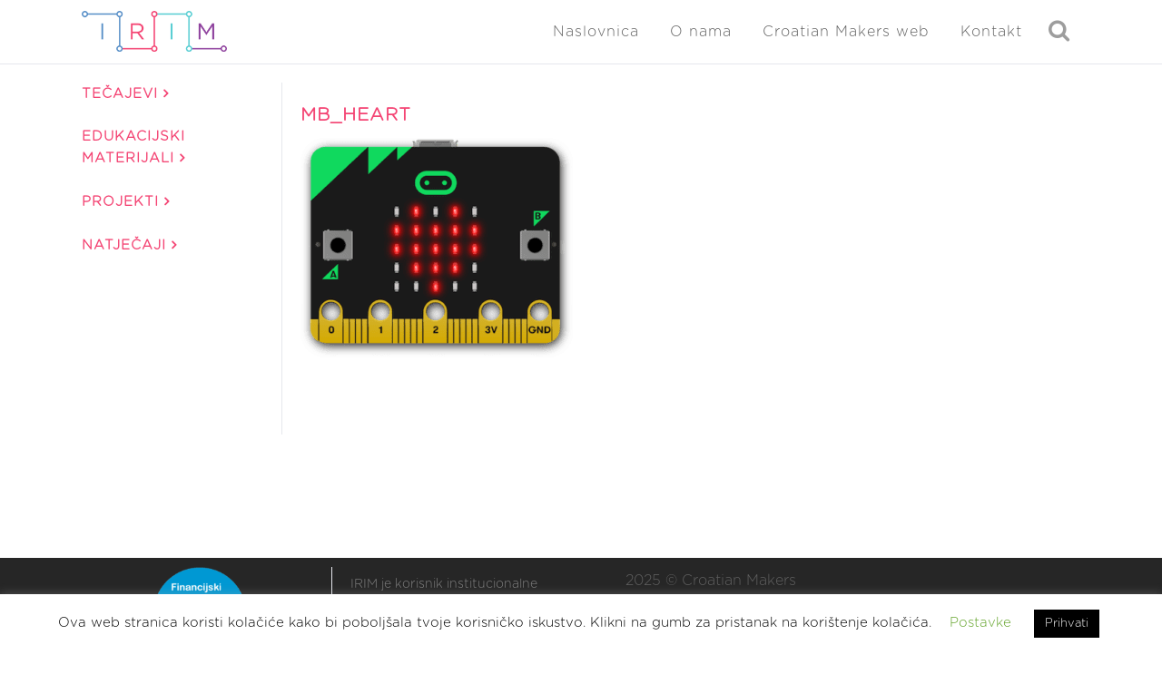

--- FILE ---
content_type: text/html; charset=UTF-8
request_url: https://izradi.croatianmakers.hr/mb_heart/
body_size: 23300
content:
<!DOCTYPE html>
<html dir="ltr" lang="hr"
	prefix="og: https://ogp.me/ns#" >
<head>
	<meta charset="UTF-8" />
	
				<meta name="viewport" content="width=device-width,initial-scale=1,user-scalable=no">
		
            
                        <link rel="shortcut icon" type="image/x-icon" href="https://izradi.croatianmakers.hr/wp-content/uploads/2016/08/cropped-CM-LOGO-NO-TEXT-NO-BACKGROUND-521x512-PNG.png">
            <link rel="apple-touch-icon" href="https://izradi.croatianmakers.hr/wp-content/uploads/2016/08/cropped-CM-LOGO-NO-TEXT-NO-BACKGROUND-521x512-PNG.png"/>
        
	<link rel="profile" href="https://gmpg.org/xfn/11" />
	<link rel="pingback" href="https://izradi.croatianmakers.hr/xmlrpc.php" />

	<title>mb_heart | Izradi!</title>

		<!-- All in One SEO 4.4.4 - aioseo.com -->
		<meta name="robots" content="max-image-preview:large" />
		<link rel="canonical" href="https://izradi.croatianmakers.hr/mb_heart/" />
		<meta name="generator" content="All in One SEO (AIOSEO) 4.4.4" />
		<meta property="og:locale" content="hr_HR" />
		<meta property="og:site_name" content="Izradi! | Edukacijski web portal Croatian Makersa" />
		<meta property="og:type" content="article" />
		<meta property="og:title" content="mb_heart | Izradi!" />
		<meta property="og:url" content="https://izradi.croatianmakers.hr/mb_heart/" />
		<meta property="article:published_time" content="2019-08-21T07:49:42+00:00" />
		<meta property="article:modified_time" content="2019-08-21T07:49:42+00:00" />
		<meta name="twitter:card" content="summary" />
		<meta name="twitter:title" content="mb_heart | Izradi!" />
		<script type="application/ld+json" class="aioseo-schema">
			{"@context":"https:\/\/schema.org","@graph":[{"@type":"BreadcrumbList","@id":"https:\/\/izradi.croatianmakers.hr\/mb_heart\/#breadcrumblist","itemListElement":[{"@type":"ListItem","@id":"https:\/\/izradi.croatianmakers.hr\/#listItem","position":1,"item":{"@type":"WebPage","@id":"https:\/\/izradi.croatianmakers.hr\/","name":"Home","description":"Upi\u0161ite te\u010dajeve o programiranju i kori\u0161tenju razli\u010ditih tehnologija i nau\u010dite ne\u0161to novo.","url":"https:\/\/izradi.croatianmakers.hr\/"},"nextItem":"https:\/\/izradi.croatianmakers.hr\/mb_heart\/#listItem"},{"@type":"ListItem","@id":"https:\/\/izradi.croatianmakers.hr\/mb_heart\/#listItem","position":2,"item":{"@type":"WebPage","@id":"https:\/\/izradi.croatianmakers.hr\/mb_heart\/","name":"mb_heart","url":"https:\/\/izradi.croatianmakers.hr\/mb_heart\/"},"previousItem":"https:\/\/izradi.croatianmakers.hr\/#listItem"}]},{"@type":"ItemPage","@id":"https:\/\/izradi.croatianmakers.hr\/mb_heart\/#itempage","url":"https:\/\/izradi.croatianmakers.hr\/mb_heart\/","name":"mb_heart | Izradi!","inLanguage":"hr","isPartOf":{"@id":"https:\/\/izradi.croatianmakers.hr\/#website"},"breadcrumb":{"@id":"https:\/\/izradi.croatianmakers.hr\/mb_heart\/#breadcrumblist"},"author":{"@id":"https:\/\/izradi.croatianmakers.hr\/author\/frano\/#author"},"creator":{"@id":"https:\/\/izradi.croatianmakers.hr\/author\/frano\/#author"},"datePublished":"2019-08-21T07:49:42+02:00","dateModified":"2019-08-21T07:49:42+02:00"},{"@type":"Organization","@id":"https:\/\/izradi.croatianmakers.hr\/#organization","name":"Institut za razvoj i inovativnost mladih","url":"https:\/\/izradi.croatianmakers.hr\/","logo":{"@type":"ImageObject","url":"https:\/\/izradi.croatianmakers.hr\/wp-content\/uploads\/2021\/04\/irim-horizontal-logo.png","@id":"https:\/\/izradi.croatianmakers.hr\/#organizationLogo","width":259,"height":73},"image":{"@id":"https:\/\/izradi.croatianmakers.hr\/#organizationLogo"}},{"@type":"Person","@id":"https:\/\/izradi.croatianmakers.hr\/author\/frano\/#author","url":"https:\/\/izradi.croatianmakers.hr\/author\/frano\/","name":"Frano Mihaljevi\u0107","image":{"@type":"ImageObject","@id":"https:\/\/izradi.croatianmakers.hr\/mb_heart\/#authorImage","url":"https:\/\/izradi.croatianmakers.hr\/wp-content\/uploads\/ultimatemember\/2\/profile_photo.jpg","width":96,"height":96,"caption":"Frano Mihaljevi\u0107"}},{"@type":"WebSite","@id":"https:\/\/izradi.croatianmakers.hr\/#website","url":"https:\/\/izradi.croatianmakers.hr\/","name":"Izradi!","description":"Edukacijski web portal Croatian Makersa","inLanguage":"hr","publisher":{"@id":"https:\/\/izradi.croatianmakers.hr\/#organization"}}]}
		</script>
		<!-- All in One SEO -->

<link rel='dns-prefetch' href='//izradi.croatianmakers.hr' />
<link rel='dns-prefetch' href='//www.google.com' />
<link rel="alternate" type="application/rss+xml" title="Izradi! &raquo; Kanal" href="https://izradi.croatianmakers.hr/feed/" />
<link rel="alternate" type="application/rss+xml" title="Izradi! &raquo; Kanal komentara" href="https://izradi.croatianmakers.hr/comments/feed/" />
<link rel="alternate" type="application/rss+xml" title="Izradi! &raquo; mb_heart Kanal komentara" href="https://izradi.croatianmakers.hr/feed/?attachment_id=85" />
		<!-- This site uses the Google Analytics by MonsterInsights plugin v8.19 - Using Analytics tracking - https://www.monsterinsights.com/ -->
							<script src="//www.googletagmanager.com/gtag/js?id=G-230TL770LK"  data-cfasync="false" data-wpfc-render="false" type="text/javascript" async></script>
			<script data-cfasync="false" data-wpfc-render="false" type="text/javascript">
				var mi_version = '8.19';
				var mi_track_user = true;
				var mi_no_track_reason = '';
				
								var disableStrs = [
										'ga-disable-G-230TL770LK',
									];

				/* Function to detect opted out users */
				function __gtagTrackerIsOptedOut() {
					for (var index = 0; index < disableStrs.length; index++) {
						if (document.cookie.indexOf(disableStrs[index] + '=true') > -1) {
							return true;
						}
					}

					return false;
				}

				/* Disable tracking if the opt-out cookie exists. */
				if (__gtagTrackerIsOptedOut()) {
					for (var index = 0; index < disableStrs.length; index++) {
						window[disableStrs[index]] = true;
					}
				}

				/* Opt-out function */
				function __gtagTrackerOptout() {
					for (var index = 0; index < disableStrs.length; index++) {
						document.cookie = disableStrs[index] + '=true; expires=Thu, 31 Dec 2099 23:59:59 UTC; path=/';
						window[disableStrs[index]] = true;
					}
				}

				if ('undefined' === typeof gaOptout) {
					function gaOptout() {
						__gtagTrackerOptout();
					}
				}
								window.dataLayer = window.dataLayer || [];

				window.MonsterInsightsDualTracker = {
					helpers: {},
					trackers: {},
				};
				if (mi_track_user) {
					function __gtagDataLayer() {
						dataLayer.push(arguments);
					}

					function __gtagTracker(type, name, parameters) {
						if (!parameters) {
							parameters = {};
						}

						if (parameters.send_to) {
							__gtagDataLayer.apply(null, arguments);
							return;
						}

						if (type === 'event') {
														parameters.send_to = monsterinsights_frontend.v4_id;
							var hookName = name;
							if (typeof parameters['event_category'] !== 'undefined') {
								hookName = parameters['event_category'] + ':' + name;
							}

							if (typeof MonsterInsightsDualTracker.trackers[hookName] !== 'undefined') {
								MonsterInsightsDualTracker.trackers[hookName](parameters);
							} else {
								__gtagDataLayer('event', name, parameters);
							}
							
						} else {
							__gtagDataLayer.apply(null, arguments);
						}
					}

					__gtagTracker('js', new Date());
					__gtagTracker('set', {
						'developer_id.dZGIzZG': true,
											});
										__gtagTracker('config', 'G-230TL770LK', {"forceSSL":"true","link_attribution":"true"} );
															window.gtag = __gtagTracker;										(function () {
						/* https://developers.google.com/analytics/devguides/collection/analyticsjs/ */
						/* ga and __gaTracker compatibility shim. */
						var noopfn = function () {
							return null;
						};
						var newtracker = function () {
							return new Tracker();
						};
						var Tracker = function () {
							return null;
						};
						var p = Tracker.prototype;
						p.get = noopfn;
						p.set = noopfn;
						p.send = function () {
							var args = Array.prototype.slice.call(arguments);
							args.unshift('send');
							__gaTracker.apply(null, args);
						};
						var __gaTracker = function () {
							var len = arguments.length;
							if (len === 0) {
								return;
							}
							var f = arguments[len - 1];
							if (typeof f !== 'object' || f === null || typeof f.hitCallback !== 'function') {
								if ('send' === arguments[0]) {
									var hitConverted, hitObject = false, action;
									if ('event' === arguments[1]) {
										if ('undefined' !== typeof arguments[3]) {
											hitObject = {
												'eventAction': arguments[3],
												'eventCategory': arguments[2],
												'eventLabel': arguments[4],
												'value': arguments[5] ? arguments[5] : 1,
											}
										}
									}
									if ('pageview' === arguments[1]) {
										if ('undefined' !== typeof arguments[2]) {
											hitObject = {
												'eventAction': 'page_view',
												'page_path': arguments[2],
											}
										}
									}
									if (typeof arguments[2] === 'object') {
										hitObject = arguments[2];
									}
									if (typeof arguments[5] === 'object') {
										Object.assign(hitObject, arguments[5]);
									}
									if ('undefined' !== typeof arguments[1].hitType) {
										hitObject = arguments[1];
										if ('pageview' === hitObject.hitType) {
											hitObject.eventAction = 'page_view';
										}
									}
									if (hitObject) {
										action = 'timing' === arguments[1].hitType ? 'timing_complete' : hitObject.eventAction;
										hitConverted = mapArgs(hitObject);
										__gtagTracker('event', action, hitConverted);
									}
								}
								return;
							}

							function mapArgs(args) {
								var arg, hit = {};
								var gaMap = {
									'eventCategory': 'event_category',
									'eventAction': 'event_action',
									'eventLabel': 'event_label',
									'eventValue': 'event_value',
									'nonInteraction': 'non_interaction',
									'timingCategory': 'event_category',
									'timingVar': 'name',
									'timingValue': 'value',
									'timingLabel': 'event_label',
									'page': 'page_path',
									'location': 'page_location',
									'title': 'page_title',
								};
								for (arg in args) {
																		if (!(!args.hasOwnProperty(arg) || !gaMap.hasOwnProperty(arg))) {
										hit[gaMap[arg]] = args[arg];
									} else {
										hit[arg] = args[arg];
									}
								}
								return hit;
							}

							try {
								f.hitCallback();
							} catch (ex) {
							}
						};
						__gaTracker.create = newtracker;
						__gaTracker.getByName = newtracker;
						__gaTracker.getAll = function () {
							return [];
						};
						__gaTracker.remove = noopfn;
						__gaTracker.loaded = true;
						window['__gaTracker'] = __gaTracker;
					})();
									} else {
										console.log("");
					(function () {
						function __gtagTracker() {
							return null;
						}

						window['__gtagTracker'] = __gtagTracker;
						window['gtag'] = __gtagTracker;
					})();
									}
			</script>
				<!-- / Google Analytics by MonsterInsights -->
		<script type="text/javascript">
window._wpemojiSettings = {"baseUrl":"https:\/\/s.w.org\/images\/core\/emoji\/14.0.0\/72x72\/","ext":".png","svgUrl":"https:\/\/s.w.org\/images\/core\/emoji\/14.0.0\/svg\/","svgExt":".svg","source":{"concatemoji":"https:\/\/izradi.croatianmakers.hr\/wp-includes\/js\/wp-emoji-release.min.js?ver=6.1.9"}};
/*! This file is auto-generated */
!function(e,a,t){var n,r,o,i=a.createElement("canvas"),p=i.getContext&&i.getContext("2d");function s(e,t){var a=String.fromCharCode,e=(p.clearRect(0,0,i.width,i.height),p.fillText(a.apply(this,e),0,0),i.toDataURL());return p.clearRect(0,0,i.width,i.height),p.fillText(a.apply(this,t),0,0),e===i.toDataURL()}function c(e){var t=a.createElement("script");t.src=e,t.defer=t.type="text/javascript",a.getElementsByTagName("head")[0].appendChild(t)}for(o=Array("flag","emoji"),t.supports={everything:!0,everythingExceptFlag:!0},r=0;r<o.length;r++)t.supports[o[r]]=function(e){if(p&&p.fillText)switch(p.textBaseline="top",p.font="600 32px Arial",e){case"flag":return s([127987,65039,8205,9895,65039],[127987,65039,8203,9895,65039])?!1:!s([55356,56826,55356,56819],[55356,56826,8203,55356,56819])&&!s([55356,57332,56128,56423,56128,56418,56128,56421,56128,56430,56128,56423,56128,56447],[55356,57332,8203,56128,56423,8203,56128,56418,8203,56128,56421,8203,56128,56430,8203,56128,56423,8203,56128,56447]);case"emoji":return!s([129777,127995,8205,129778,127999],[129777,127995,8203,129778,127999])}return!1}(o[r]),t.supports.everything=t.supports.everything&&t.supports[o[r]],"flag"!==o[r]&&(t.supports.everythingExceptFlag=t.supports.everythingExceptFlag&&t.supports[o[r]]);t.supports.everythingExceptFlag=t.supports.everythingExceptFlag&&!t.supports.flag,t.DOMReady=!1,t.readyCallback=function(){t.DOMReady=!0},t.supports.everything||(n=function(){t.readyCallback()},a.addEventListener?(a.addEventListener("DOMContentLoaded",n,!1),e.addEventListener("load",n,!1)):(e.attachEvent("onload",n),a.attachEvent("onreadystatechange",function(){"complete"===a.readyState&&t.readyCallback()})),(e=t.source||{}).concatemoji?c(e.concatemoji):e.wpemoji&&e.twemoji&&(c(e.twemoji),c(e.wpemoji)))}(window,document,window._wpemojiSettings);
</script>
<style type="text/css">
img.wp-smiley,
img.emoji {
	display: inline !important;
	border: none !important;
	box-shadow: none !important;
	height: 1em !important;
	width: 1em !important;
	margin: 0 0.07em !important;
	vertical-align: -0.1em !important;
	background: none !important;
	padding: 0 !important;
}
</style>
	<link rel="stylesheet" href="https://izradi.croatianmakers.hr/wp-content/cache/minify/d7cb9.css" media="all" />


<style id='global-styles-inline-css' type='text/css'>
body{--wp--preset--color--black: #000000;--wp--preset--color--cyan-bluish-gray: #abb8c3;--wp--preset--color--white: #ffffff;--wp--preset--color--pale-pink: #f78da7;--wp--preset--color--vivid-red: #cf2e2e;--wp--preset--color--luminous-vivid-orange: #ff6900;--wp--preset--color--luminous-vivid-amber: #fcb900;--wp--preset--color--light-green-cyan: #7bdcb5;--wp--preset--color--vivid-green-cyan: #00d084;--wp--preset--color--pale-cyan-blue: #8ed1fc;--wp--preset--color--vivid-cyan-blue: #0693e3;--wp--preset--color--vivid-purple: #9b51e0;--wp--preset--gradient--vivid-cyan-blue-to-vivid-purple: linear-gradient(135deg,rgba(6,147,227,1) 0%,rgb(155,81,224) 100%);--wp--preset--gradient--light-green-cyan-to-vivid-green-cyan: linear-gradient(135deg,rgb(122,220,180) 0%,rgb(0,208,130) 100%);--wp--preset--gradient--luminous-vivid-amber-to-luminous-vivid-orange: linear-gradient(135deg,rgba(252,185,0,1) 0%,rgba(255,105,0,1) 100%);--wp--preset--gradient--luminous-vivid-orange-to-vivid-red: linear-gradient(135deg,rgba(255,105,0,1) 0%,rgb(207,46,46) 100%);--wp--preset--gradient--very-light-gray-to-cyan-bluish-gray: linear-gradient(135deg,rgb(238,238,238) 0%,rgb(169,184,195) 100%);--wp--preset--gradient--cool-to-warm-spectrum: linear-gradient(135deg,rgb(74,234,220) 0%,rgb(151,120,209) 20%,rgb(207,42,186) 40%,rgb(238,44,130) 60%,rgb(251,105,98) 80%,rgb(254,248,76) 100%);--wp--preset--gradient--blush-light-purple: linear-gradient(135deg,rgb(255,206,236) 0%,rgb(152,150,240) 100%);--wp--preset--gradient--blush-bordeaux: linear-gradient(135deg,rgb(254,205,165) 0%,rgb(254,45,45) 50%,rgb(107,0,62) 100%);--wp--preset--gradient--luminous-dusk: linear-gradient(135deg,rgb(255,203,112) 0%,rgb(199,81,192) 50%,rgb(65,88,208) 100%);--wp--preset--gradient--pale-ocean: linear-gradient(135deg,rgb(255,245,203) 0%,rgb(182,227,212) 50%,rgb(51,167,181) 100%);--wp--preset--gradient--electric-grass: linear-gradient(135deg,rgb(202,248,128) 0%,rgb(113,206,126) 100%);--wp--preset--gradient--midnight: linear-gradient(135deg,rgb(2,3,129) 0%,rgb(40,116,252) 100%);--wp--preset--duotone--dark-grayscale: url('#wp-duotone-dark-grayscale');--wp--preset--duotone--grayscale: url('#wp-duotone-grayscale');--wp--preset--duotone--purple-yellow: url('#wp-duotone-purple-yellow');--wp--preset--duotone--blue-red: url('#wp-duotone-blue-red');--wp--preset--duotone--midnight: url('#wp-duotone-midnight');--wp--preset--duotone--magenta-yellow: url('#wp-duotone-magenta-yellow');--wp--preset--duotone--purple-green: url('#wp-duotone-purple-green');--wp--preset--duotone--blue-orange: url('#wp-duotone-blue-orange');--wp--preset--font-size--small: 13px;--wp--preset--font-size--medium: 20px;--wp--preset--font-size--large: 36px;--wp--preset--font-size--x-large: 42px;--wp--preset--spacing--20: 0.44rem;--wp--preset--spacing--30: 0.67rem;--wp--preset--spacing--40: 1rem;--wp--preset--spacing--50: 1.5rem;--wp--preset--spacing--60: 2.25rem;--wp--preset--spacing--70: 3.38rem;--wp--preset--spacing--80: 5.06rem;}:where(.is-layout-flex){gap: 0.5em;}body .is-layout-flow > .alignleft{float: left;margin-inline-start: 0;margin-inline-end: 2em;}body .is-layout-flow > .alignright{float: right;margin-inline-start: 2em;margin-inline-end: 0;}body .is-layout-flow > .aligncenter{margin-left: auto !important;margin-right: auto !important;}body .is-layout-constrained > .alignleft{float: left;margin-inline-start: 0;margin-inline-end: 2em;}body .is-layout-constrained > .alignright{float: right;margin-inline-start: 2em;margin-inline-end: 0;}body .is-layout-constrained > .aligncenter{margin-left: auto !important;margin-right: auto !important;}body .is-layout-constrained > :where(:not(.alignleft):not(.alignright):not(.alignfull)){max-width: var(--wp--style--global--content-size);margin-left: auto !important;margin-right: auto !important;}body .is-layout-constrained > .alignwide{max-width: var(--wp--style--global--wide-size);}body .is-layout-flex{display: flex;}body .is-layout-flex{flex-wrap: wrap;align-items: center;}body .is-layout-flex > *{margin: 0;}:where(.wp-block-columns.is-layout-flex){gap: 2em;}.has-black-color{color: var(--wp--preset--color--black) !important;}.has-cyan-bluish-gray-color{color: var(--wp--preset--color--cyan-bluish-gray) !important;}.has-white-color{color: var(--wp--preset--color--white) !important;}.has-pale-pink-color{color: var(--wp--preset--color--pale-pink) !important;}.has-vivid-red-color{color: var(--wp--preset--color--vivid-red) !important;}.has-luminous-vivid-orange-color{color: var(--wp--preset--color--luminous-vivid-orange) !important;}.has-luminous-vivid-amber-color{color: var(--wp--preset--color--luminous-vivid-amber) !important;}.has-light-green-cyan-color{color: var(--wp--preset--color--light-green-cyan) !important;}.has-vivid-green-cyan-color{color: var(--wp--preset--color--vivid-green-cyan) !important;}.has-pale-cyan-blue-color{color: var(--wp--preset--color--pale-cyan-blue) !important;}.has-vivid-cyan-blue-color{color: var(--wp--preset--color--vivid-cyan-blue) !important;}.has-vivid-purple-color{color: var(--wp--preset--color--vivid-purple) !important;}.has-black-background-color{background-color: var(--wp--preset--color--black) !important;}.has-cyan-bluish-gray-background-color{background-color: var(--wp--preset--color--cyan-bluish-gray) !important;}.has-white-background-color{background-color: var(--wp--preset--color--white) !important;}.has-pale-pink-background-color{background-color: var(--wp--preset--color--pale-pink) !important;}.has-vivid-red-background-color{background-color: var(--wp--preset--color--vivid-red) !important;}.has-luminous-vivid-orange-background-color{background-color: var(--wp--preset--color--luminous-vivid-orange) !important;}.has-luminous-vivid-amber-background-color{background-color: var(--wp--preset--color--luminous-vivid-amber) !important;}.has-light-green-cyan-background-color{background-color: var(--wp--preset--color--light-green-cyan) !important;}.has-vivid-green-cyan-background-color{background-color: var(--wp--preset--color--vivid-green-cyan) !important;}.has-pale-cyan-blue-background-color{background-color: var(--wp--preset--color--pale-cyan-blue) !important;}.has-vivid-cyan-blue-background-color{background-color: var(--wp--preset--color--vivid-cyan-blue) !important;}.has-vivid-purple-background-color{background-color: var(--wp--preset--color--vivid-purple) !important;}.has-black-border-color{border-color: var(--wp--preset--color--black) !important;}.has-cyan-bluish-gray-border-color{border-color: var(--wp--preset--color--cyan-bluish-gray) !important;}.has-white-border-color{border-color: var(--wp--preset--color--white) !important;}.has-pale-pink-border-color{border-color: var(--wp--preset--color--pale-pink) !important;}.has-vivid-red-border-color{border-color: var(--wp--preset--color--vivid-red) !important;}.has-luminous-vivid-orange-border-color{border-color: var(--wp--preset--color--luminous-vivid-orange) !important;}.has-luminous-vivid-amber-border-color{border-color: var(--wp--preset--color--luminous-vivid-amber) !important;}.has-light-green-cyan-border-color{border-color: var(--wp--preset--color--light-green-cyan) !important;}.has-vivid-green-cyan-border-color{border-color: var(--wp--preset--color--vivid-green-cyan) !important;}.has-pale-cyan-blue-border-color{border-color: var(--wp--preset--color--pale-cyan-blue) !important;}.has-vivid-cyan-blue-border-color{border-color: var(--wp--preset--color--vivid-cyan-blue) !important;}.has-vivid-purple-border-color{border-color: var(--wp--preset--color--vivid-purple) !important;}.has-vivid-cyan-blue-to-vivid-purple-gradient-background{background: var(--wp--preset--gradient--vivid-cyan-blue-to-vivid-purple) !important;}.has-light-green-cyan-to-vivid-green-cyan-gradient-background{background: var(--wp--preset--gradient--light-green-cyan-to-vivid-green-cyan) !important;}.has-luminous-vivid-amber-to-luminous-vivid-orange-gradient-background{background: var(--wp--preset--gradient--luminous-vivid-amber-to-luminous-vivid-orange) !important;}.has-luminous-vivid-orange-to-vivid-red-gradient-background{background: var(--wp--preset--gradient--luminous-vivid-orange-to-vivid-red) !important;}.has-very-light-gray-to-cyan-bluish-gray-gradient-background{background: var(--wp--preset--gradient--very-light-gray-to-cyan-bluish-gray) !important;}.has-cool-to-warm-spectrum-gradient-background{background: var(--wp--preset--gradient--cool-to-warm-spectrum) !important;}.has-blush-light-purple-gradient-background{background: var(--wp--preset--gradient--blush-light-purple) !important;}.has-blush-bordeaux-gradient-background{background: var(--wp--preset--gradient--blush-bordeaux) !important;}.has-luminous-dusk-gradient-background{background: var(--wp--preset--gradient--luminous-dusk) !important;}.has-pale-ocean-gradient-background{background: var(--wp--preset--gradient--pale-ocean) !important;}.has-electric-grass-gradient-background{background: var(--wp--preset--gradient--electric-grass) !important;}.has-midnight-gradient-background{background: var(--wp--preset--gradient--midnight) !important;}.has-small-font-size{font-size: var(--wp--preset--font-size--small) !important;}.has-medium-font-size{font-size: var(--wp--preset--font-size--medium) !important;}.has-large-font-size{font-size: var(--wp--preset--font-size--large) !important;}.has-x-large-font-size{font-size: var(--wp--preset--font-size--x-large) !important;}
.wp-block-navigation a:where(:not(.wp-element-button)){color: inherit;}
:where(.wp-block-columns.is-layout-flex){gap: 2em;}
.wp-block-pullquote{font-size: 1.5em;line-height: 1.6;}
</style>
<link rel="stylesheet" href="https://izradi.croatianmakers.hr/wp-content/cache/minify/8234d.css" media="all" />





















<style id='bridge-stylesheet-inline-css' type='text/css'>
   .postid-85.disabled_footer_top .footer_top_holder, .postid-85.disabled_footer_bottom .footer_bottom_holder { display: none;}


</style>
<link rel="stylesheet" href="https://izradi.croatianmakers.hr/wp-content/cache/minify/55c9c.css" media="all" />




<style id='bridge-style-dynamic-responsive-inline-css' type='text/css'>
img.normal {
    height: 45px !important;
    margin-top:7px !important;
}

.error {
    color: red;
}

.profile-dropdown a {
    text-transform: none !important;
}

.profile-dropdown img {
    border-radius:50%;
    margin-left:5px;
    vertical-align:middle;
}

.qode-info-card-text-holder {
    padding-left:10px !important;
    padding-right:10px !important;
}

.ld-progress-steps {
    display:none;
}

.entry_date {
    display:none;
}

.entry_title {
    font-size:20px;
}

.has-post-thumbnail > .post_content_holder > .post_image {
    width: 20% !important;
}

.has-post-thumbnail > .post_content_holder.search_post_holder > .post_image {
    width: 100% !important;
}

.course-image {
    max-width: 20% !important;
    display: inline !important;
}

.post_info {
    display: none !important;
}

.blog_holder.blog_small_image article .post_text .post_text_inner {
    padding-top: 0px !important;
}

.post_image {
    display: flex !important;
}

.post_text_inner > .post_image {
    display: none !important;
}

.post_text {
    width: 100%;
}

.blog_holder.blog_small_image article .post_text {
    width: 80% !important;
}

.entry_title {
    display: inline !important;
    vertical-align:top;
}

.qode-search-results-three-columns .entry_title  {
    display: block !important;
}

#short-description {
    vertical-align:top;
    display:inline;
}

header {
    margin-bottom:20px;
}

.ld-section-heading {
    margin-bottom:0px !important;
}

#ld_course_categorydropdown {
    display:none;
}

.category-filter {
    display: flex;
    padding: 15px;
    margin: 20px 0px;
    flex-wrap:wrap;
}

.two_columns_25_75 .blog_holder.masonry .blog_holder_grid_sizer {
  width:30%;
}

.tag {
    display:flex;
    margin:5px 10px;
    margin-left: 0px;
    border: solid;
    border-top-color: currentcolor;
    border-top-width: medium;
    border-right-color: currentcolor;
    border-right-width: medium;
    border-bottom-color: currentcolor;
    border-bottom-width: medium;
    border-left-color: currentcolor;
    border-left-width: medium;
    border-width: 1px;
    padding: 2px 10px;
    border-radius: 100px;
    opacity: 0.8;
}

.tag-tech, .tag-open, .tag-diff, .tag-theme, .tag-subject {
    border-color: rgba(86, 142, 199);
    color: rgba(86, 142, 199);
}

.tag:hover {
    cursor: pointer;
}

.tag-tech:hover, .tag-open:hover, .tag-diff:hover, .tag-theme:hover, .tag-subject:hover, input[type=checkbox]:checked + .tag-tech, input[type=checkbox]:checked + .tag-topen, input[type=checkbox]:checked + .tag-diff, input[type=checkbox]:checked + .tag-theme, input[type=checkbox]:checked + .tag-subject {
    color: white;
    background-color:rgba(86, 142, 199);
    opacity: 1;
}

.row input[type=checkbox] {
    display: none;
}

/*.tag-diff:hover,  input[type=checkbox]:checked + .tag-diff {
    color: white;
    background-color:rgba(143, 66, 158)
}

.tag-theme:hover, input[type=checkbox]:checked + .tag-theme {
    color: white;
    background-color: rgba(86, 205, 210);
}

.tag-subject:hover, input[type=checkbox]:checked + .tag-subject {
    color: white;
    background-color: orange;
}*/

.tag {
    font-weight:bold;
}

.archive-icon {
     width: 15%;
}

div.row {
    margin-bottom:10px;
    display:flex;
}

.certificates {
    text-align:center;
    font-size:20px;
}

.tags-text {
    display:none;
}

@media screen and (min-width: 1000px) {
    .two_columns_25_75 > .column1 {
        width:20% !important;
    }

    .two_columns_25_75 > .column2 {
        width:79% !important;
    }
}
.requiredField {
    border: 1px solid !important;
}

.vc_column_container.vc_col-sm-12 {
    /*float: none !important;*/
}

.single_tags {
    display: none;
}

.learndash_post_sfwd-courses {
    margin-top: 20px;
}

.ld-course-status-seg-price {
    display: none;
}

.ld-status-unlocked {
    display: none !important;
}

.vc_text_separator.full div  {
font-size: 20px;
margin-bottom: 15px;
}

@media screen and (min-width: 1000px) {
    .column2 {
        border-left: solid 1px;
        border-color: #e5e7ed;
    }
}

.post_more {
    margin-top: 10px !important;
}

/*stranice Lessons separator*/
#isprobaj-preuzmi{
margin-bottom:15px;
}

@media screen and (min-width: 1000px) {
.scale-5 {
    max-width: 5%;
}
.scale-10 {
    max-width: 10%;
}
.scale-15 {
    max-width: 15%;
}
.scale-20 {
    max-width: 20%;
}
.scale-25 {
    max-width: 25%;
}
.scale-30 {
    max-width: 30%;
}
.scale-35 {
    max-width: 35%;
}
.scale-40 {
    max-width: 40%;
}
.scale-45 {
    max-width: 45%;
}
.scale-50 {
    max-width: 50%;
}
.scale-55 {
    max-width: 55%;
}
.scale-60 {
    max-width: 60%;
}
.scale-65 {
    max-width: 65%;
}
.scale-70 {
    max-width: 70%;
}
.scale-75 {
    max-width: 75%;
}
.scale-80 {
    max-width: 80%;
}
.scale-85 {
    max-width: 85%;
}
.scale-90 {
    max-width: 90%;
}
.scale-95 {
    max-width: 95%;
}
}

.vc_row {
    margin-top: 30px;
}
/* Arrow icon - lessons pages*/
.fa-ar-les {
    color: #f44b75;
}

#filter {
    width: 100%;
    padding: 5px;
}

div.row {
    display: flex;
    flex-wrap: wrap;
    justify-content: left;
}

#filter > div {
    margin: 5px;
    margin-top: 15px;
}

@media screen and (max-width: 1000px) {
    .sidebar .widget_categories_menu {
        display: none;
    }
}

@media screen and (min-width: 1000px) {
    .header_inner_right .side_menu_button_link {
        display: none;
    }
}

.side_menu_button > a.search_button {
  vertical-align: middle;
  display: inline;
}

.um-profile-nav-item a .title {
    height: 25px;
}

.styled-button {
    border-color: #f44574 !important;
    color: #f44574 !important;
    display: inline-block;
    margin: 0 !important;
    font-weight: 700 !important;
    font-family: inherit !important;
    text-transform: uppercase !important;
    cursor: pointer !important;
    text-decoration: none !important;
    outline: 0 !important;
    font-style: normal !important;
    white-space: nowrap !important;
    position: relative !important;
    width: auto !important;
    border: 2px solid !important;
    border-radius: 4px !important;
    text-shadow: none !important;
    background-color: transparent !important;
    transition: color .1s linear,background-color .1s linear,border-color .1s linear !important;
    box-sizing: initial!important;
    padding: 10px 23px !important;
}

.styled-button:hover {
    border-color: rgba(86, 142, 199) !important;
    color: #fff !important;
    background-color: rgba(86, 142, 199) !important;
}

.tag-pic {
    display: block;
    text-align: center;
    border-radius: 10px;
    font-size: 12px;
    opacity: 0.7;
}

.tag-pic img {
    display: block;
    border-radius: 10px;
    margin: 10px 0;
}

.tag-pic.tag-microbit {
    background-color: #4d8d5a;
    border-color: #4d8d5a;
    color: #fff;
}

.tag-pic.tag-littlebits {
    background-color: #82439a;
    border-color: #82439a;
    color: #fff;
}

.tag-pic.tag-mbot{
    background-color: #4090c4;
    border-color: #4090c4;
    color: #fff;
}

.tag-pic.tag-mbotu {
    background-color: #02b5df;
    border-color: #02b5df;
    color: #fff;
}

.tag-pic.tag-3d {
    background-color: #f37030;
    border-color: #f37030;
    color: #fff;
}

.tag-pic.tag-logo {
    background-color: #f2bd53;
    border-color: #f2bd53;
    color: #fff;
}

.tag-pic.tag-arduino {
    background-color: #5cc1a3;
    border-color: #5cc1a3;
    color: #fff;
}

.tag-pic.tag-boson {
    background-color: #ef3e32;
    border-color: #ef3e32;
    color: #fff;
}

.tag-pic.tag-micromaqueen {
    background-color: #ee3463;
    border-color: #ee3463;
    color: #fff;
}

.tag-pic.tag-aqbit {
    background-color: #28529f;
    border-color: #28529f;
    color: #fff;
}

.tag-pic.tag-microbit:hover, input[type=checkbox]:checked + .tag-pic.tag-microbit {
    background-color: #4d8d5a;
    border-color: #fff;
    color: #fff;
    transform: scale(1.1, 1.1);
}

.tag-pic.tag-littlebits:hover, input[type=checkbox]:checked + .tag-pic.tag-littlebits {
    background-color: #82439a;
    border-color: #fff;
    color: #fff;
    transform: scale(1.1, 1.1);
}

.tag-pic.tag-mbot:hover, input[type=checkbox]:checked + .tag-pic.tag-mbot {
    background-color: #4090c4;
    border-color: #fff;
    color: #fff;
    transform: scale(1.1, 1.1);
}

.tag-pic.tag-mbotu:hover, input[type=checkbox]:checked + .tag-pic.tag-mbotu {
    background-color: #02b5df;
    border-color: #fff;
    color: #fff;
    transform: scale(1.1, 1.1);
}

.tag-pic.tag-3d:hover, input[type=checkbox]:checked + .tag-pic.tag-3d {
    background-color: #f37030;
    border-color: #fff;
    color: #fff;
    transform: scale(1.1, 1.1);
}

.tag-pic.tag-logo:hover, input[type=checkbox]:checked + .tag-pic.tag-logo {
    background-color: #f2bd53;
    border-color: #fff;
    color: #fff;
    transform: scale(1.1, 1.1);
}

.tag-pic.tag-arduino:hover, input[type=checkbox]:checked + .tag-pic.tag-arduino {
    background-color: #5cc1a3;
    border-color: #fff;
    color: #fff;
    transform: scale(1.1, 1.1);
}

.tag-pic.tag-micromaqueen:hover, input[type=checkbox]:checked + .tag-pic.tag-micromaqueen {
    background-color: #ee3463;
    border-color: #fff;
    color: #fff;
    transform: scale(1.1, 1.1);
}

.tag-pic.tag-boson:hover, input[type=checkbox]:checked + .tag-pic.tag-boson {
    background-color: #ef3e32;
    border-color: #fff;
    color: #fff;
    transform: scale(1.1, 1.1);
}

.tag-pic.tag-aqbit:hover, input[type=checkbox]:checked + .tag-pic.tag-aqbit {
    background-color: #28529f;
    border-color: #fff;
    color: #fff;
    transform: scale(1.1, 1.1);
}

.difficulty {
    display: none;
}

.gamipress-rank-title {
    text-align: center;
}

.content .container .container_inner.page_container_inner, .full_page_container_inner {
    padding: 0 0 0;
}

.ld-lesson-status {
    margin-top: 15px;
}

.footer_inner {
    margin-top:50px;
}

.gamipress-achievement-description {
    //display: none;
    text-align: center;
}

.ld_course_grid_price.free {
    background-color: #f7be68 !important;
}

div.theme {
    margin: 0 !important;
}

#gamipress-progress-map-25668 > .gamipress-progress-map-bar {
    width: 1060px !important;
}

#gamipress-progress-map-25668 > .gamipress-progress-map-completed-bar {
    width: 265px !important;
}

#gamipress-progress-map-25668 > .gamipress-progress-map-item {
     min-width: 250px !important;
}

.um-32.um .um-profile-body {
    max-width: 80% !important;
}

.um-profile-nav-tecajevi {
    display: none;
}

.gamipress-rank-image {
    align-items: center;
    display: flex;
    justify-content: center;
}

.gamipress-rank-description {
    text-align: center;
}

.two_columns_50_50>.column1, .two_columns_50_50>.column2 {
    width: 49.93%;
    float: left;
}

#message {
    border: 1px solid !important;
}

.wpforms-field-required {
    font-family: Gotham Rounded Light;
}

.gamipress-achievement-image {
    display: flex;
    justify-content: center;
}

.ld-profile-edit-link {
    display: none;
}

.um-profile-photo {
    top: 70px;
}

body {
    line-height: 30px;
}

.wpProQuiz_text select {
    height: 30px;
    width: 70% !important;
}

.wpProQuiz_text td {
    vertical-align: middle !important;
}

.um-profile-nav-item i {
    top: 10px !important;
}

.um-profile-nav-item a {
    line-height: 26px !important;
}

.wpProQuiz_formFields {
    display: grid;
}

.qode-accordion-holder .qode-title-holder.ui-state-active {
    background-color: #f44b75;
}

.qode-accordion-holder .qode-title-holder.ui-state-hover {
    background-color: #f44b75;
}

.q_message a:hover {
    color: #fff;
}

.flex-direction-nav a i {
    color: gray;
    text-shadow: 1px 1px #ebebeb;
}

.flexslider .slides img {
    width: auto;
    height: auto;
    max-width: 100%;
    max-height: 500px;
    margin: auto;
}

.blog_holder article .post_image img {
    max-height: 150px;
    width: auto;
    max-width: 100%;
    margin-left: auto;
    margin-right: auto;
}

.qbutton.voted {
    background-color: #31c8a2;
    border-color: #31c8a2;
}

.qbutton.voted i {
    color: white;
}

.learndash-wrapper .wpProQuiz_content .wpProQuiz_forms table tr td:first-child {
    width: 250px;
}

// Tečajevi na talijanskom

#learndash_post_39062 .ld-section-heading h2, #learndash_post_39175 .ld-section-heading h2, #learndash_post_39493 .ld-section-heading h2, #learndash_post_39889 .ld-section-heading h2, #learndash_post_39461 .ld-section-heading h2, #learndash_post_39534 .ld-section-heading h2, #learndash_post_39288 .ld-section-heading h2, #learndash_post_39324 .ld-section-heading h2 {
    display: none;
}

#learndash_post_39062 .ld-course-status, #learndash_post_39175 .ld-course-status, #learndash_post_39493 .ld-course-status, #learndash_post_39889 .ld-course-status, #learndash_post_39461 .ld-course-status, #learndash_post_39534 .ld-course-status, #learndash_post_39288 .ld-course-status, #learndash_post_39324 .ld-course-status, #learndash_post_61522 .ld-course-status {
    display: none;
}

#post-39062 .ribbon-enrolled, #post-39175 .ribbon-enrolled, #post-39493 .ribbon-enrolled, #post-39889 .ribbon-enrolled, #post-39461 .ribbon-enrolled, #post-39534 .ribbon-enrolled, #post-39288 .ribbon-enrolled, #post-39324 .ribbon-enrolled, #post-61522 .ribbon-enrolled, #post-39062 .ld_course_grid_price, #post-39175 .free, #post-39493 .free, #post-39889 .free, #post-39461 .free, #post-39534 .free, #post-39288 .free, #post-39324 .free;  #post-61522 .free {
    display: none;
}

#post-39062 .ld_course_grid_button, #post-39175 .ld_course_grid_button, #post-39493 .ld_course_grid_button, #post-39889 .ld_course_grid_button, #post-39461 .ld_course_grid_button, #post-39534 .ld_course_grid_button, #post-39288 .ld_course_grid_button, #post-39324 .ld_course_grid_button, #post-61522 .ld_course_grid_button {
    display: none;
}

body.postid-39062 .column1, body.postid-39175 .column1, body.postid-39493 .column1, body.postid-39889 .column1, body.postid-39461 .column1, body.postid-39534 .column1, body.postid-39288 .column1, body.postid-39324 .column1 {
   display: none;
}

body.postid-61714 .column1, body.postid-61623 .column1, body.postid-61622 .column1, body.postid-61621 .column1, body.postid-61620 .column1, body.postid-61618 .column1, body.postid-61619 .column1, body.postid-61595 .column1, body.postid-61522 .column1, body.postid-61784 .column1, body.postid-61770 .column1 {
   display: none;
}

body.postid-61714 .column2, body.postid-61623 .column2, body.postid-61622 .column2, body.postid-61621 .column2, body.postid-61620 .column2, body.postid-61618 .column2, body.postid-61619 .column2, body.postid-61595 .column2, body.postid-61522 .column2, body.postid-61784 .column2, body.postid-61770 .column2 {
   border-left: none;
   width: 100% !important;
}

body.postid-39062 .column2, body.postid-39175 .column2, body.postid-39493 .column2, body.postid-39889 .column2, body.postid-39461 .column2, body.postid-39534 .column2, body.postid-39288 .column2, body.postid-39324 .column2 {
   border-left: none;
   width: 100% !important;
}

body.postid-39960 .column1, body.postid-39925 .column1, body.postid-39901 .column1, body.postid-39895 .column1, body.postid-39746 .column1, body.postid-39699 .column1, body.postid-39672 .column1, body.postid-39616 .column1, body.postid-39606 .column1, body.postid-39599 .column1, body.postid-39581 .column1, body.postid-39579 .column1, body.postid-39542 .column1, body.postid-39540 .column1, body.postid-39538 .column1, body.postid-39504 .column1, body.postid-39502 .column1, body.postid-39500 .column1, body.postid-39496 .column1, body.postid-39491 .column1, body.postid-39488 .column1, body.postid-39471 .column1, body.postid-39468 .column1, body.postid-39464 .column1, body.postid-39455 .column1, body.postid-39437 .column1, body.postid-39425 .column1, body.postid-39399 .column1, body.postid-39379 .column1, body.postid-39339 .column1, body.postid-39294 .column1, body.postid-39292 .column1, body.postid-39283 .column1, body.postid-39259 .column1, body.postid-39240 .column1, body.postid-39210 .column1, body.postid-39205 .column1, body.postid-39100 .column1, body.postid-39098 .column1, body.postid-39094 .column1, body.postid-39092 .column1, body.postid-39078 .column1, body.postid-39069 .column1, body.postid-39056 .column1, body.postid-39960 .column1, body.postid-39925 .column1, body.postid-39901 .column1, body.postid-39895 .column1, body.postid-39746 .column1, body.postid-39699 .column1, body.postid-39672 .column1, body.postid-39616 .column1, body.postid-39606 .column1, body.postid-39599 .column1, body.postid-39581 .column1, body.postid-39579 .column1, body.postid-39542 .column1, body.postid-39540 .column1, body.postid-39538 .column1, body.postid-39504 .column1, body.postid-39502 .column1, body.postid-39500 .column1, body.postid-39496 .column1, body.postid-39488 .column1, body.postid-39471 .column1, body.postid-39468 .column1, body.postid-39464 .column1, body.postid-39455 .column1, body.postid-39437 .column1, body.postid-39425 .column1, body.postid-39399 .column1, body.postid-39379 .column1, body.postid-39339 .column1, body.postid-39294 .column1, body.postid-39292 .column1, body.postid-39283 .column1, body.postid-39259 .column1, body.postid-39240 .column1, body.postid-39210 .column1, body.postid-39205 .column1, body.postid-39100 .column1, body.postid-39098 .column1, body.postid-39094 .column1, body.postid-39092 .column1, body.postid-39078 .column1, body.postid-39069 .column1, body.postid-39056 .column1, body.postid-39179 .column1, body.postid-39182 .column1, body.postid-39186 .column1, body.postid-39188 .column1, body.postid-39191 .column1, body.postid-39196 .column1, body.postid-39199 .column1, body.postid-39212 .column1, body.postid-39214 .column1, body.postid-39217 .column1, body.postid-39220 .column1, body.postid-39223 .column1, body.postid-39226 .column1, body.postid-39228 .column1, body.postid-39242 .column1, body.postid-39244 .column1, body.postid-39248 .column1, body.postid-39250 .column1, body.postid-39256 .column1, body.postid-39261 .column1, body.postid-39264 .column1, body.postid-39267 .column1, body.postid-39272 .column1, body.postid-39277 .column1, body.postid-39279 .column1, body.postid-39285 .column1, body.postid-39320 .column1, body.postid-39323 .column1, body.postid-39326 .column1, body.postid-39330 .column1, body.postid-39332 .column1, body.postid-39334 .column1, body.postid-39341 .column1, body.postid-39343 .column1, body.postid-39345 .column1, body.postid-39347 .column1, body.postid-39349 .column1, body.postid-39352 .column1, body.postid-39355 .column1, body.postid-39357 .column1, body.postid-39359 .column1, body.postid-39361 .column1, body.postid-39363 .column1, body.postid-39367 .column1, body.postid-39584 .column1, body.postid-39588 .column1, body.postid-39591 .column1, body.postid-39595 .column1, body.postid-39601 .column1, body.postid-39605 .column1, body.postid-39611 .column1, body.postid-39613 .column1, body.postid-39675 .column1, body.postid-39678 .column1, body.postid-39680 .column1, body.postid-39685 .column1, body.postid-39690 .column1, body.postid-39720 .column1, body.postid-39729 .column1, body.postid-39731 .column1, body.postid-39733 .column1, body.postid-39738 .column1, body.postid-39740 .column1, body.postid-39742 .column1, body.postid-39854 .column1, body.postid-39863 .column1, body.postid-39865 .column1, body.postid-39876 .column1, body.postid-39879 .column1, body.postid-39881 .column1, body.postid-39883 .column1, body.postid-39886 .column1, body.postid-39904 .column1, body.postid-39907 .column1, body.postid-39909 .column1, body.postid-39911 .column1, body.postid-39913 .column1, body.postid-39915 .column1, body.postid-39917 .column1, body.postid-39919 .column1, body.postid-39921 .column1, body.postid-39923 .column1, body.postid-39928 .column1, body.postid-39940 .column1, body.postid-39942 .column1, body.postid-39944 .column1, body.postid-39946 .column1, body.postid-39948 .column1, body.postid-39950 .column1, body.postid-39952 .column1, body.postid-39954 .column1, body.postid-39956 .column1, body.postid-39958 .column1, body.postid-39962 .column1, body.postid-39967 .column1, body.postid-39774 .column1, body.postid-39976 .column1, body.postid-39978 .column1, body.postid-39980 .column1, body.postid-39982 .column1, body.postid-39984 .column1, body.postid-39986 .column1, body.postid-39988 .column1, body.postid-39062 .column1, body.postid-39175 .column1, body.postid-39288 .column1, body.postid-39324 .column1, body.postid-39749 .column1, body.postid-39778 .column1, body.postid-39837 .column1, body.postid-39991 .column1 {
   display: none;
}

.tag-talijanski .ld-status-progress, .tag-talijanski .ld-lesson-list-progress, .tag-talijanski .ld-lesson-list-steps, .tag-talijanski .ld-text {
    display: none;
}

.tag-dl4ld-microbit .ld-item-list-actions, .tag-dl4ld-microbit .ld-expand-button, .tag-dl4ld-microbit .ld-item-components, .tag-dl4ld-boson .ld-item-list-actions, .tag-dl4ld-boson .ld-expand-button, .tag-dl4ld-boson .ld-item-components, .tag-dl4ld-aqbit .ld-item-list-actions, .tag-dl4ld-aqbit .ld-expand-button, .tag-dl4ld-aqbit .ld-item-components {
    display: none !important;
}

.ld_topic_tag-talijanski .ld-status-progress, .ld_topic_tag-talijanski .ld-progress {
    display: none;
}

body.postid-39960 .column2, body.postid-39925 .column2, body.postid-39901 .column2, body.postid-39895 .column2, body.postid-39746 .column2, body.postid-39699 .column2, body.postid-39672 .column2, body.postid-39616 .column2, body.postid-39606 .column2, body.postid-39599 .column2, body.postid-39581 .column2, body.postid-39579 .column2, body.postid-39542 .column2, body.postid-39540 .column2, body.postid-39538 .column2, body.postid-39504 .column2, body.postid-39502 .column2, body.postid-39500 .column2, body.postid-39496 .column2, body.postid-39491 .column2, body.postid-39488 .column2, body.postid-39471 .column2, body.postid-39468 .column2, body.postid-39464 .column2, body.postid-39455 .column2, body.postid-39437 .column2, body.postid-39425 .column2, body.postid-39399 .column2, body.postid-39379 .column2, body.postid-39339 .column2, body.postid-39294 .column2, body.postid-39292 .column2, body.postid-39283 .column2, body.postid-39259 .column2, body.postid-39240 .column2, body.postid-39210 .column2, body.postid-39205 .column2, body.postid-39100 .column2, body.postid-39098 .column2, body.postid-39094 .column2, body.postid-39092 .column2, body.postid-39078 .column2, body.postid-39069 .column2, body.postid-39056 .column2, body.postid-39960 .column2, body.postid-39925 .column2, body.postid-39901 .column2, body.postid-39895 .column2, body.postid-39746 .column2, body.postid-39699 .column2, body.postid-39672 .column2, body.postid-39616 .column2, body.postid-39606 .column2, body.postid-39599 .column2, body.postid-39581 .column2, body.postid-39579 .column2, body.postid-39542 .column2, body.postid-39540 .column2, body.postid-39538 .column2, body.postid-39504 .column2, body.postid-39502 .column2, body.postid-39500 .column2, body.postid-39496 .column2, body.postid-39488 .column2, body.postid-39471 .column2, body.postid-39468 .column2, body.postid-39464 .column2, body.postid-39455 .column2, body.postid-39437 .column2, body.postid-39425 .column2, body.postid-39399 .column2, body.postid-39379 .column2, body.postid-39339 .column2, body.postid-39294 .column2, body.postid-39292 .column2, body.postid-39283 .column2, body.postid-39259 .column2, body.postid-39240 .column2, body.postid-39210 .column2, body.postid-39205 .column2, body.postid-39100 .column2, body.postid-39098 .column2, body.postid-39094 .column2, body.postid-39092 .column2, body.postid-39078 .column2, body.postid-39069 .column2, body.postid-39056 .column2, body.postid-39179 .column2, body.postid-39182 .column2, body.postid-39186 .column2, body.postid-39188 .column2, body.postid-39191 .column2, body.postid-39196 .column2, body.postid-39199 .column2, body.postid-39212 .column2, body.postid-39214 .column2, body.postid-39217 .column2, body.postid-39220 .column2, body.postid-39223 .column2, body.postid-39226 .column2, body.postid-39228 .column2, body.postid-39242 .column2, body.postid-39244 .column2, body.postid-39248 .column2, body.postid-39250 .column2, body.postid-39256 .column2, body.postid-39261 .column2, body.postid-39264 .column2, body.postid-39267 .column2, body.postid-39272 .column2, body.postid-39277 .column2, body.postid-39279 .column2, body.postid-39285 .column2, body.postid-39320 .column2, body.postid-39323 .column2, body.postid-39326 .column2, body.postid-39330 .column2, body.postid-39332 .column2, body.postid-39334 .column2, body.postid-39341 .column2, body.postid-39343 .column2, body.postid-39345 .column2, body.postid-39347 .column2, body.postid-39349 .column2, body.postid-39352 .column2, body.postid-39355 .column2, body.postid-39357 .column2, body.postid-39359 .column2, body.postid-39361 .column2, body.postid-39363 .column2, body.postid-39367 .column2, body.postid-39584 .column2, body.postid-39588 .column2, body.postid-39591 .column2, body.postid-39595 .column2, body.postid-39601 .column2, body.postid-39605 .column2, body.postid-39611 .column2, body.postid-39613 .column2, body.postid-39675 .column2, body.postid-39678 .column2, body.postid-39680 .column2, body.postid-39685 .column2, body.postid-39690 .column2, body.postid-39720 .column2, body.postid-39729 .column2, body.postid-39731 .column2, body.postid-39733 .column2, body.postid-39738 .column2, body.postid-39740 .column2, body.postid-39742 .column2, body.postid-39854 .column2, body.postid-39863 .column2, body.postid-39865 .column2, body.postid-39876 .column2, body.postid-39879 .column2, body.postid-39881 .column2, body.postid-39883 .column2, body.postid-39886 .column2, body.postid-39904 .column2, body.postid-39907 .column2, body.postid-39909 .column2, body.postid-39911 .column2, body.postid-39913 .column2, body.postid-39915 .column2, body.postid-39917 .column2, body.postid-39919 .column2, body.postid-39921 .column2, body.postid-39923 .column2, body.postid-39928 .column2, body.postid-39940 .column2, body.postid-39942 .column2, body.postid-39944 .column2, body.postid-39946 .column2, body.postid-39948 .column2, body.postid-39950 .column2, body.postid-39952 .column2, body.postid-39954 .column2, body.postid-39956 .column2, body.postid-39958 .column2, body.postid-39962 .column2, body.postid-39967 .column2, body.postid-39774 .column2, body.postid-39976 .column2, body.postid-39978 .column2, body.postid-39980 .column2, body.postid-39982 .column2, body.postid-39984 .column2, body.postid-39986 .column2, body.postid-39988 .column2, body.postid-39062 .column2, body.postid-39175 .column2, body.postid-39288 .column2, body.postid-39324 .column2, body.postid-39749 .column2, body.postid-39778 .column2, body.postid-39837 .column2, body.postid-39991 .column2 {
   border-left: none !important;
   width: 100% !important;
}

.su-button-style-default {
   border-width: 1px !important;
   border-style: solid !important;
}

.ld_quiz_tag-talijanski .wpProQuiz_sending, .ld_quiz_tag-talijanski .wpProQuiz_header {
    display: none;
}

img {
  image-rendering: auto;
}


			.courses-menu:hover .courses-category-list, 
.projects-menu:hover .projects-category-list, 
.comp-menu:hover .comp-category-list, 
.lessons-menu:hover .lessons-category-list {
	max-height: 1000px;
	opacity: 1;
	margin-bottom: 30px;
	transition: max-height 1s ease-in, opacity 1s ease-in, margin-bottom 0.2s ease-in;
}

.courses-category-list, .projects-category-list,
.comp-category-list, .lessons-category-list {
	max-height: 0;
	transition: max-height 1s ease-out, opacity 1s ease-out, margin-bottom 0.3s ease-out 0.5s;
	opacity: 0;
	overflow: hidden;
	margin-bottom: 0;
}

.um-profile-body .gamipress-achievement-description {
	position: absolute;
	display: block;
	width: inherit;
	background-color: black;
	color: #fff;
	text-align: center;
	padding: 5px 0;
	border-radius: 6px;
	visibility: hidden;
	z-index:1;
	opacity: 0;
	line-height: 20px;
}

.um-profile-body .gamipress-achievement {
	padding: 1em 0 !important;
	text-align: center !important;
}

.um-profile-body .gamipress-achievement-image {
	  position: relative;
    display: inline-block;
}

.um-profile-body .gamipress-achievement:hover .gamipress-achievement-description {
	visibility: visible;
	opacity: .9;
	transition: opacity 1s;
}

.um-profile-body .gamipress-achievement .gamipress-achievement-description::after {
  content: " ";
  position: absolute;
  bottom: 100%;  /* At the top of the tooltip */
  left: 50%;
  margin-left: -5px;
  border-width: 5px;
  border-style: solid;
  border-color: transparent transparent black transparent;
}

.um-profile-body .gamipress-achievement-description {
	width:13%;
}

.um-profile-body .gamipress-achievements-container {
	justify-content: center;
}

.gamipress-rank-requirements h4 {display:none}

.gamipress-ultimate-member-achievement-type-label {
	display: none;
}

.gamipress-ultimate-member-achievement {
	display: inline-block;
}

#wpProQuiz_24 .wpProQuiz_text, #wpProQuiz_20 .wpProQuiz_text, #wpProQuiz_19 .wpProQuiz_text, #wpProQuiz_9 .wpProQuiz_text {
	display: none;
}

.um-profile-edit > .um-dropdown > .um-dropdown-b > ul > li:nth-child(2), .um-profile-edit > .um-dropdown > .um-dropdown-b > ul > li:nth-child(3) {
	display: none;
}

.learndash-wrapper .ld-login-modal .ld-login-modal-form .login-username:before, .learndash-wrapper .ld-login-modal .ld-login-modal-form .login-password:before {
	top: 3.2em;
}

.login-separator {
	max-width: 450px;
  margin-left: auto !important;
  margin-right: auto !important;
}

.um-profile-nav {
	border-radius: 12px;
}

.learndash_post_sfwd-lessons.user_has_no_access .ld-lesson-status {
	display: none;
}		

a.sidebar-widget {
    font-weight: 600 !important;
}

a.sidebar-widget::after {
     content: "\f105";
     font-family: "FontAwesome";
}

div:hover > a.sidebar-widget::after {
     content: "\f107";
     font-family: "FontAwesome";
}

aside .widget h5 {
    margin-bottom: 24px;
}

.ld_course_grid .caption {
    text-align: center;
}

.ld-course-list-items.row {
    justify-content: center !important;
}

.ld_course_grid h3 {
    font-size: 16px !important;
}

[class*="gamipress-columns"]  {
    justify-content: center;
    line-height: 20px;
}

[class*="gamipress-columns"] p {
    font-size: 14px;
}

.um-field-micro_bit .um-field-radio-option, .um-field-mbot .um-field-radio-option, .um-field-arduino .um-field-radio-option, .um-field-3d_print .um-field-radio-option {
display: none;
}
.um-field-um_block_29644_14 {
font-size:12px;
}
.um-field-um_block_29644_14 .um-field-block {
display: grid;
grid-template-columns: repeat(6, 1fr);
}
.um-field-micro_bit, .um-field-mbot, .um-field-arduino, .um-field-3d_print {
display: grid;
grid-template-columns: 1fr 5fr;
padding-top: 0;
}
.um-field-micro_bit .um-field-area, .um-field-mbot .um-field-area, .um-field-arduino .um-field-area, .um-field-3d_print .um-field-area {
display: grid;
grid-template-columns: repeat(5, 1fr);
}
.um-field-micro_bit .um-clear, .um-field-mbot .um-clear, .um-field-arduino .um-clear, .um-field-3d_print .um-clear {
display: none;
}
.um-field-um_block_29644_14 .um-field-radio-option {
font-size: 12px;
margin-left: 0;
text-align: center;
}
.um-field-micro_bit .um-field-radio-state, .um-field-mbot .um-field-radio-state, .um-field-arduino .um-field-radio-state, .um-field-3d_print .um-field-radio-state {
margin-left: 100%;
}

.um-field-gdpr .um-field-half {
width: 100%;
}

.um-field-gender .um-field-half {
width: 32%;
float: left;
}

.um-field-gender .um-clear:first-of-type {
display: none;
}

.learndash-wrapper .ld-button, .learndash-wrapper .learndash_mark_complete_button {
  font-size: .75em !important;
}

.learndash-wrapper a.qbutton {
  border-bottom: 2px solid !important;
}

.vc_text_separator div {
  border-radius: 10px !important;
}

/*div.wpb_gallery_slides.wpb_flexslider {
  margin-top: -60px;
}*/

@media screen and (min-width: 1000px) {
.four_columns > .column4 {
   width: 24%;
}
}
.column3.footer_col3 {
  display:none;
}

/* Certificate list */

ul.certificate_list {
  padding: 10px;
  margin: 10px;
  display: grid;
  grid-gap: 10px;
  text-align: left;
}

.certificate {
  padding: 10px;
  padding-right: 0px;
  display: grid;
  grid-template-columns: 10fr 1fr;
  // background-color: lightblue;
  font-size: 13px;
  grid-gap: 10px;
  border: 1px solid transparent;
}

.certificate:hover {
  border-radius: 15px;
  border: 1px solid #f44574;
}

.certificate a {
  color: #f44574;
}

.certificate i {
  align-self: center;
  font-size: 15px;
  color: #f44574;
  font-weight: bold;
  animation: icon 1.5s infinite forwards;
}

@keyframes icon {
  0%,100%{
    transform: translate(0px);
  }
  50% {
    transform: translate(3px);
  }
}

.ld-course-status-not-enrolled {
    display: none !important;
}

.ribbon {
    display: none !important;
}

.user_has_no_access .ld-item-list-item-preview a.ld-item-name {
  cursor: pointer !important;
  pointer-events: all !important;
}
</style>
<link rel="stylesheet" href="https://izradi.croatianmakers.hr/wp-content/cache/minify/3b674.css" media="all" />

<!--[if lt IE 9]>
<link rel='stylesheet' id='vc_lte_ie9-css' href='https://izradi.croatianmakers.hr/wp-content/plugins/js_composer/assets/css/vc_lte_ie9.min.css?ver=6.0.5' type='text/css' media='screen' />
<![endif]-->



















<script  src="https://izradi.croatianmakers.hr/wp-content/cache/minify/c4d91.js"></script>

<script data-cfasync="false" data-wpfc-render="false" type="text/javascript" id='monsterinsights-frontend-script-js-extra'>/* <![CDATA[ */
var monsterinsights_frontend = {"js_events_tracking":"true","download_extensions":"doc,pdf,ppt,zip,xls,docx,pptx,xlsx","inbound_paths":"[]","home_url":"https:\/\/izradi.croatianmakers.hr","hash_tracking":"false","v4_id":"G-230TL770LK"};/* ]]> */
</script>
<script  src="https://izradi.croatianmakers.hr/wp-content/cache/minify/818c0.js"></script>


<script type='text/javascript' id='cookie-law-info-js-extra'>
/* <![CDATA[ */
var Cli_Data = {"nn_cookie_ids":[],"cookielist":[],"non_necessary_cookies":[],"ccpaEnabled":"","ccpaRegionBased":"","ccpaBarEnabled":"","strictlyEnabled":["necessary","obligatoire"],"ccpaType":"gdpr","js_blocking":"","custom_integration":"","triggerDomRefresh":"","secure_cookies":""};
var cli_cookiebar_settings = {"animate_speed_hide":"500","animate_speed_show":"500","background":"#FFF","border":"#b1a6a6c2","border_on":"","button_1_button_colour":"#000","button_1_button_hover":"#000000","button_1_link_colour":"#fff","button_1_as_button":"1","button_1_new_win":"","button_2_button_colour":"#333","button_2_button_hover":"#292929","button_2_link_colour":"#444","button_2_as_button":"","button_2_hidebar":"","button_3_button_colour":"#000","button_3_button_hover":"#000000","button_3_link_colour":"#fff","button_3_as_button":"1","button_3_new_win":"","button_4_button_colour":"#000","button_4_button_hover":"#000000","button_4_link_colour":"#62a329","button_4_as_button":"","button_7_button_colour":"#61a229","button_7_button_hover":"#4e8221","button_7_link_colour":"#fff","button_7_as_button":"1","button_7_new_win":"","font_family":"inherit","header_fix":"","notify_animate_hide":"1","notify_animate_show":"","notify_div_id":"#cookie-law-info-bar","notify_position_horizontal":"right","notify_position_vertical":"bottom","scroll_close":"","scroll_close_reload":"","accept_close_reload":"","reject_close_reload":"","showagain_tab":"","showagain_background":"#fff","showagain_border":"#000","showagain_div_id":"#cookie-law-info-again","showagain_x_position":"100px","text":"#000","show_once_yn":"","show_once":"10000","logging_on":"","as_popup":"","popup_overlay":"1","bar_heading_text":"","cookie_bar_as":"banner","popup_showagain_position":"bottom-right","widget_position":"left"};
var log_object = {"ajax_url":"https:\/\/izradi.croatianmakers.hr\/wp-admin\/admin-ajax.php"};
/* ]]> */
</script>
<script  src="https://izradi.croatianmakers.hr/wp-content/cache/minify/01ddf.js"></script>


<script type='text/javascript' id='uncannyowl-learndash-toolkit-free-js-extra'>
/* <![CDATA[ */
var UncannyToolkit = {"ajax":{"url":"https:\/\/izradi.croatianmakers.hr\/wp-admin\/admin-ajax.php","nonce":"813a46249d"},"integrity":{"shouldPreventConcurrentLogin":false},"i18n":{"dismiss":"Dismiss","preventConcurrentLogin":"Your account has exceeded maximum concurrent login number.","error":{"generic":"Something went wrong. Please, try again"}},"modals":[]};
/* ]]> */
</script>
<script  src="https://izradi.croatianmakers.hr/wp-content/cache/minify/859c6.js"></script>



<link rel="https://api.w.org/" href="https://izradi.croatianmakers.hr/wp-json/" /><link rel="alternate" type="application/json" href="https://izradi.croatianmakers.hr/wp-json/wp/v2/media/85" /><link rel="EditURI" type="application/rsd+xml" title="RSD" href="https://izradi.croatianmakers.hr/xmlrpc.php?rsd" />
<link rel="wlwmanifest" type="application/wlwmanifest+xml" href="https://izradi.croatianmakers.hr/wp-includes/wlwmanifest.xml" />
<meta name="generator" content="WordPress 6.1.9" />
<link rel='shortlink' href='https://izradi.croatianmakers.hr/?p=85' />
<link rel="alternate" type="application/json+oembed" href="https://izradi.croatianmakers.hr/wp-json/oembed/1.0/embed?url=https%3A%2F%2Fizradi.croatianmakers.hr%2Fmb_heart%2F" />
<link rel="alternate" type="text/xml+oembed" href="https://izradi.croatianmakers.hr/wp-json/oembed/1.0/embed?url=https%3A%2F%2Fizradi.croatianmakers.hr%2Fmb_heart%2F&#038;format=xml" />
		<style type="text/css">
			.um_request_name {
				display: none !important;
			}
		</style>
			<script>
			document.documentElement.className = document.documentElement.className.replace( 'no-js', 'js' );
		</script>
				<style>
			.no-js img.lazyload { display: none; }
			figure.wp-block-image img.lazyloading { min-width: 150px; }
							.lazyload, .lazyloading { opacity: 0; }
				.lazyloaded {
					opacity: 1;
					transition: opacity 400ms;
					transition-delay: 0ms;
				}
					</style>
		<meta name="generator" content="Powered by WPBakery Page Builder - drag and drop page builder for WordPress."/>
<noscript><style> .wpb_animate_when_almost_visible { opacity: 1; }</style></noscript></head>

<body data-rsssl=1 class="attachment attachment-template-default single single-attachment postid-85 attachmentid-85 attachment-png bridge-core-1.0.6 ldx-plugin  qode-page-loading-effect-enabled qode-title-hidden side_menu_slide_from_right qode-child-theme-ver-1.0.0 qode-theme-ver-18.2 qode-theme-bridge qode_header_in_grid wpb-js-composer js-comp-ver-6.0.5 vc_responsive" itemscope itemtype="http://schema.org/WebPage">


<svg xmlns="http://www.w3.org/2000/svg" viewBox="0 0 0 0" width="0" height="0" focusable="false" role="none" style="visibility: hidden; position: absolute; left: -9999px; overflow: hidden;" ><defs><filter id="wp-duotone-dark-grayscale"><feColorMatrix color-interpolation-filters="sRGB" type="matrix" values=" .299 .587 .114 0 0 .299 .587 .114 0 0 .299 .587 .114 0 0 .299 .587 .114 0 0 " /><feComponentTransfer color-interpolation-filters="sRGB" ><feFuncR type="table" tableValues="0 0.49803921568627" /><feFuncG type="table" tableValues="0 0.49803921568627" /><feFuncB type="table" tableValues="0 0.49803921568627" /><feFuncA type="table" tableValues="1 1" /></feComponentTransfer><feComposite in2="SourceGraphic" operator="in" /></filter></defs></svg><svg xmlns="http://www.w3.org/2000/svg" viewBox="0 0 0 0" width="0" height="0" focusable="false" role="none" style="visibility: hidden; position: absolute; left: -9999px; overflow: hidden;" ><defs><filter id="wp-duotone-grayscale"><feColorMatrix color-interpolation-filters="sRGB" type="matrix" values=" .299 .587 .114 0 0 .299 .587 .114 0 0 .299 .587 .114 0 0 .299 .587 .114 0 0 " /><feComponentTransfer color-interpolation-filters="sRGB" ><feFuncR type="table" tableValues="0 1" /><feFuncG type="table" tableValues="0 1" /><feFuncB type="table" tableValues="0 1" /><feFuncA type="table" tableValues="1 1" /></feComponentTransfer><feComposite in2="SourceGraphic" operator="in" /></filter></defs></svg><svg xmlns="http://www.w3.org/2000/svg" viewBox="0 0 0 0" width="0" height="0" focusable="false" role="none" style="visibility: hidden; position: absolute; left: -9999px; overflow: hidden;" ><defs><filter id="wp-duotone-purple-yellow"><feColorMatrix color-interpolation-filters="sRGB" type="matrix" values=" .299 .587 .114 0 0 .299 .587 .114 0 0 .299 .587 .114 0 0 .299 .587 .114 0 0 " /><feComponentTransfer color-interpolation-filters="sRGB" ><feFuncR type="table" tableValues="0.54901960784314 0.98823529411765" /><feFuncG type="table" tableValues="0 1" /><feFuncB type="table" tableValues="0.71764705882353 0.25490196078431" /><feFuncA type="table" tableValues="1 1" /></feComponentTransfer><feComposite in2="SourceGraphic" operator="in" /></filter></defs></svg><svg xmlns="http://www.w3.org/2000/svg" viewBox="0 0 0 0" width="0" height="0" focusable="false" role="none" style="visibility: hidden; position: absolute; left: -9999px; overflow: hidden;" ><defs><filter id="wp-duotone-blue-red"><feColorMatrix color-interpolation-filters="sRGB" type="matrix" values=" .299 .587 .114 0 0 .299 .587 .114 0 0 .299 .587 .114 0 0 .299 .587 .114 0 0 " /><feComponentTransfer color-interpolation-filters="sRGB" ><feFuncR type="table" tableValues="0 1" /><feFuncG type="table" tableValues="0 0.27843137254902" /><feFuncB type="table" tableValues="0.5921568627451 0.27843137254902" /><feFuncA type="table" tableValues="1 1" /></feComponentTransfer><feComposite in2="SourceGraphic" operator="in" /></filter></defs></svg><svg xmlns="http://www.w3.org/2000/svg" viewBox="0 0 0 0" width="0" height="0" focusable="false" role="none" style="visibility: hidden; position: absolute; left: -9999px; overflow: hidden;" ><defs><filter id="wp-duotone-midnight"><feColorMatrix color-interpolation-filters="sRGB" type="matrix" values=" .299 .587 .114 0 0 .299 .587 .114 0 0 .299 .587 .114 0 0 .299 .587 .114 0 0 " /><feComponentTransfer color-interpolation-filters="sRGB" ><feFuncR type="table" tableValues="0 0" /><feFuncG type="table" tableValues="0 0.64705882352941" /><feFuncB type="table" tableValues="0 1" /><feFuncA type="table" tableValues="1 1" /></feComponentTransfer><feComposite in2="SourceGraphic" operator="in" /></filter></defs></svg><svg xmlns="http://www.w3.org/2000/svg" viewBox="0 0 0 0" width="0" height="0" focusable="false" role="none" style="visibility: hidden; position: absolute; left: -9999px; overflow: hidden;" ><defs><filter id="wp-duotone-magenta-yellow"><feColorMatrix color-interpolation-filters="sRGB" type="matrix" values=" .299 .587 .114 0 0 .299 .587 .114 0 0 .299 .587 .114 0 0 .299 .587 .114 0 0 " /><feComponentTransfer color-interpolation-filters="sRGB" ><feFuncR type="table" tableValues="0.78039215686275 1" /><feFuncG type="table" tableValues="0 0.94901960784314" /><feFuncB type="table" tableValues="0.35294117647059 0.47058823529412" /><feFuncA type="table" tableValues="1 1" /></feComponentTransfer><feComposite in2="SourceGraphic" operator="in" /></filter></defs></svg><svg xmlns="http://www.w3.org/2000/svg" viewBox="0 0 0 0" width="0" height="0" focusable="false" role="none" style="visibility: hidden; position: absolute; left: -9999px; overflow: hidden;" ><defs><filter id="wp-duotone-purple-green"><feColorMatrix color-interpolation-filters="sRGB" type="matrix" values=" .299 .587 .114 0 0 .299 .587 .114 0 0 .299 .587 .114 0 0 .299 .587 .114 0 0 " /><feComponentTransfer color-interpolation-filters="sRGB" ><feFuncR type="table" tableValues="0.65098039215686 0.40392156862745" /><feFuncG type="table" tableValues="0 1" /><feFuncB type="table" tableValues="0.44705882352941 0.4" /><feFuncA type="table" tableValues="1 1" /></feComponentTransfer><feComposite in2="SourceGraphic" operator="in" /></filter></defs></svg><svg xmlns="http://www.w3.org/2000/svg" viewBox="0 0 0 0" width="0" height="0" focusable="false" role="none" style="visibility: hidden; position: absolute; left: -9999px; overflow: hidden;" ><defs><filter id="wp-duotone-blue-orange"><feColorMatrix color-interpolation-filters="sRGB" type="matrix" values=" .299 .587 .114 0 0 .299 .587 .114 0 0 .299 .587 .114 0 0 .299 .587 .114 0 0 " /><feComponentTransfer color-interpolation-filters="sRGB" ><feFuncR type="table" tableValues="0.098039215686275 1" /><feFuncG type="table" tableValues="0 0.66274509803922" /><feFuncB type="table" tableValues="0.84705882352941 0.41960784313725" /><feFuncA type="table" tableValues="1 1" /></feComponentTransfer><feComposite in2="SourceGraphic" operator="in" /></filter></defs></svg>
	<section class="side_menu right ">
				<a href="#" target="_self" class="close_side_menu"></a>
		<div id="categories_menu-3" class="widget widget_categories_menu posts_holder">			<div class="courses-menu">
				<h5>
					<div>
						<a href="https://izradi.croatianmakers.hr/tecajevi/" class="sidebar-widget">Tečajevi
						</a>
					</div>
				</h5>
				<div style="padding-left:20px;" class="courses-category-list">
					<a href="https://izradi.croatianmakers.hr/tecajevi/?technology=aqbit">AQ:bit</a><br><a href="https://izradi.croatianmakers.hr/tecajevi/?technology=arduino">Arduino</a><br><a href="https://izradi.croatianmakers.hr/tecajevi/?technology=arduio-iot">Arduio IoT</a><br><a href="https://izradi.croatianmakers.hr/tecajevi/?technology=boson">BOSON</a><br><a href="https://izradi.croatianmakers.hr/tecajevi/?technology=huskylens">HuskyLens</a><br><a href="https://izradi.croatianmakers.hr/tecajevi/?technology=mbot">mBot</a><br><a href="https://izradi.croatianmakers.hr/tecajevi/?technology=microbit">micro:bit</a><br><a href="https://izradi.croatianmakers.hr/tecajevi/?technology=micromaqueenlite">micro:Maqueen Lite</a><br><a href="https://izradi.croatianmakers.hr/tecajevi/?technology=micromaqueenplus">micro:Maqueen Plus</a><br><a href="https://izradi.croatianmakers.hr/tecajevi/?technology=napredni-arduino">Napredni Arduino</a><br>				</div>
			</div>

			<div class="lessons-menu">
				<h5>
					<div>
						<a href="https://izradi.croatianmakers.hr/lessons/" class="sidebar-widget">Edukacijski<br>materijali
						</a>
					</div>
				</h5>

				<div style="padding-left:20px;" class="lessons-category-list">
					<a href="https://izradi.croatianmakers.hr/lessons/?technology=55">3D print</a><br><a href="https://izradi.croatianmakers.hr/lessons/?technology=141">AQ:bit</a><br><a href="https://izradi.croatianmakers.hr/lessons/?technology=54">Arduino</a><br><a href="https://izradi.croatianmakers.hr/lessons/?technology=137">Boson</a><br><a href="https://izradi.croatianmakers.hr/lessons/?technology=214">HuskyLens</a><br><a href="https://izradi.croatianmakers.hr/lessons/?technology=56">LittleBits</a><br><a href="https://izradi.croatianmakers.hr/lessons/?technology=57">Logo</a><br><a href="https://izradi.croatianmakers.hr/lessons/?technology=134">Maqueen Lite</a><br><a href="https://izradi.croatianmakers.hr/lessons/?technology=205">Maqueen Plus</a><br><a href="https://izradi.croatianmakers.hr/lessons/?technology=53">mBot</a><br><a href="https://izradi.croatianmakers.hr/lessons/?technology=58">mBot Ultimate</a><br><a href="https://izradi.croatianmakers.hr/lessons/?technology=52">micro:bit</a><br><a href="https://izradi.croatianmakers.hr/lessons/?technology=230">mTiny</a><br><a href="https://izradi.croatianmakers.hr/lessons/?technology=192">Neuron</a><br>				</div>
			</div>

			<div class="projects-menu">
				<h5>
					<div>
						<a href="https://izradi.croatianmakers.hr/projekti/" class="sidebar-widget">Projekti
						</a>
					</div>
				</h5>

				<div style="padding-left:20px;" class="projects-category-list">
					<a href="https://izradi.croatianmakers.hr/projekti/?technology=123">3D print</a><br><a href="https://izradi.croatianmakers.hr/projekti/?technology=115">Arduino</a><br><a href="https://izradi.croatianmakers.hr/projekti/?technology=158">BOSON</a><br><a href="https://izradi.croatianmakers.hr/projekti/?technology=125">LittleBits</a><br><a href="https://izradi.croatianmakers.hr/projekti/?technology=122">Logo</a><br><a href="https://izradi.croatianmakers.hr/projekti/?technology=116">mBot</a><br><a href="https://izradi.croatianmakers.hr/projekti/?technology=114">micro:bit</a><br><a href="https://izradi.croatianmakers.hr/projekti/?technology=157">micro:Maqueen</a><br><a href="https://izradi.croatianmakers.hr/projekti/?technology=124">Neuron</a><br>				</div>
			</div>

			<div class="comp-menu">
				<h5>
					<div>
						<a href="https://izradi.croatianmakers.hr/natjecaj/" class="sidebar-widget">Natječaji
						</a>
					</div>
				</h5>

				<div style="padding-left:20px;" class="comp-category-list">
					<a href="https://izradi.croatianmakers.hr/natjecaj/?open=111">
						otvoreni natječaji
					</a>
					<br>
					<a href="https://izradi.croatianmakers.hr/natjecaj/?open=112">
						zatvoreni natječaji
					</a>
				</div>
			</div>

			<script>
			 if (window.location.pathname.split("/")[1] == 'lessons') {
				 jQuery(".lessons-category-list").css("max-height", "1000px");
				 jQuery(".lessons-category-list").css("opacity", "1");
				 jQuery(".lessons-category-list").css("margin-bottom", "30px");
			 }

			 if (window.location.pathname.split("/")[1] == 'projekti') {
				 jQuery(".projects-category-list").css("max-height", "1000px");
				 jQuery(".projects-category-list").css("opacity", "1");
				 jQuery(".projects-category-list").css("margin-bottom", "30px");
			 }

			 if (window.location.pathname.split("/")[1] == 'natjecaj') {
				 jQuery(".comp-category-list").css("max-height", "1000px");
				 jQuery(".comp-category-list").css("opacity", "1");
				 jQuery(".comp-category-list").css("margin-bottom", "30px");
			 }

			 if (window.location.pathname.split("/")[1] == 'tecajevi' || window.location.pathname.split("/")[1] == 'courses') {
				 jQuery(".courses-category-list").css("max-height", "1000px");
				 jQuery(".courses-category-list").css("opacity", "1");
				 jQuery(".courses-category-list").css("margin-bottom", "30px");
			 }
			</script>
		</div></section>

<div class="wrapper">
	<div class="wrapper_inner">

    
		<!-- Google Analytics start -->
				<!-- Google Analytics end -->

		
	<header class=" scroll_header_top_area  regular with_border sticky_mobile page_header">
    <div class="header_inner clearfix">
        <form role="search" action="https://izradi.croatianmakers.hr/" class="qode_search_form_3" method="get">
	    <div class="container">
        <div class="container_inner clearfix">
							                <div class="form_holder_outer">
                    <div class="form_holder">

                        <input type="text" placeholder="Pretraži" name="s" class="qode_search_field" autocomplete="off" />
                        <div class="qode_search_close">
                            <a href="#">
								<i class="qode_icon_font_awesome fa fa-times " ></i>                            </a>
                        </div>
                    </div>
                </div>
								        </div>
    </div>
</form>        <div class="header_top_bottom_holder">
            
            <div class="header_bottom clearfix" style='' >
                                <div class="container">
                    <div class="container_inner clearfix">
                                                    
                            <div class="header_inner_left">
                                									<div class="mobile_menu_button">
		<span>
			<i class="qode_icon_font_awesome fa fa-bars " ></i>		</span>
	</div>
                                <div class="logo_wrapper" >
	<div class="q_logo">
		<a itemprop="url" href="https://izradi.croatianmakers.hr/" >
             <img itemprop="image"   alt="Logo" data-src="https://izradi.croatianmakers.hr/wp-content/uploads/2023/01/irim-horizontal-logo.png" class="normal lazyload" src="[data-uri]"><noscript><img itemprop="image" class="normal" src="https://izradi.croatianmakers.hr/wp-content/uploads/2023/01/irim-horizontal-logo.png" alt="Logo"></noscript> 			 <img itemprop="image"   alt="Logo" data-src="https://izradi.croatianmakers.hr/wp-content/uploads/2023/01/irim-horizontal-logo.png" class="light lazyload" src="[data-uri]" /><noscript><img itemprop="image" class="light" src="https://izradi.croatianmakers.hr/wp-content/uploads/2023/01/irim-horizontal-logo.png" alt="Logo"/></noscript> 			 <img itemprop="image"   alt="Logo" data-src="https://izradi.croatianmakers.hr/wp-content/uploads/2023/01/irim-horizontal-logo.png" class="dark lazyload" src="[data-uri]" /><noscript><img itemprop="image" class="dark" src="https://izradi.croatianmakers.hr/wp-content/uploads/2023/01/irim-horizontal-logo.png" alt="Logo"/></noscript> 			 <img itemprop="image"   alt="Logo" data-src="https://izradi.croatianmakers.hr/wp-content/uploads/2023/01/irim-horizontal-logo.png" class="sticky lazyload" src="[data-uri]" /><noscript><img itemprop="image" class="sticky" src="https://izradi.croatianmakers.hr/wp-content/uploads/2023/01/irim-horizontal-logo.png" alt="Logo"/></noscript> 			 <img itemprop="image"   alt="Logo" data-src="https://izradi.croatianmakers.hr/wp-content/uploads/2023/01/irim-horizontal-logo.png" class="mobile lazyload" src="[data-uri]" /><noscript><img itemprop="image" class="mobile" src="https://izradi.croatianmakers.hr/wp-content/uploads/2023/01/irim-horizontal-logo.png" alt="Logo"/></noscript> 					</a>
	</div>
	</div>                                                            </div>
                                                                    <div class="header_inner_right">
                                        <div class="side_menu_button_wrapper right">
                                                                                                                                    <div class="side_menu_button">
                                                	<a class="search_button search_covers_header search_covers_only_bottom normal" href="javascript:void(0)">
		<i class="qode_icon_font_awesome fa fa-search " ></i>	</a>

	                                                                                                	<a class="side_menu_button_link normal" href="javascript:void(0)">
		<i class="qode_icon_font_awesome fa fa-list-alt " ></i>	</a>
                                            </div>
                                        </div>
                                    </div>
                                
                                
                                <nav class="main_menu drop_down right">
                                    <ul id="menu-glavni-menu" class=""><li id="nav-menu-item-16" class="menu-item menu-item-type-post_type menu-item-object-page menu-item-home  narrow"><a href="https://izradi.croatianmakers.hr/" class=""><i class="menu_icon blank fa"></i><span>Naslovnica</span><span class="plus"></span></a></li>
<li id="nav-menu-item-25986" class="menu-item menu-item-type-post_type menu-item-object-page  narrow"><a href="https://izradi.croatianmakers.hr/o-nama/" class=""><i class="menu_icon blank fa"></i><span>O nama</span><span class="plus"></span></a></li>
<li id="nav-menu-item-17" class="menu-item menu-item-type-custom menu-item-object-custom  narrow"><a target="_blank" href="https://croatianmakers.hr/hr/naslovnica/" class=""><i class="menu_icon blank fa"></i><span>Croatian Makers web</span><span class="plus"></span></a></li>
<li id="nav-menu-item-25916" class="menu-item menu-item-type-post_type menu-item-object-page  narrow"><a href="https://izradi.croatianmakers.hr/kontakt/" class=""><i class="menu_icon blank fa"></i><span>Kontakt</span><span class="plus"></span></a></li>
</ul>                                </nav>
                                							    <nav class="mobile_menu">
	<ul id="menu-glavni-menu-1" class=""><li id="mobile-menu-item-16" class="menu-item menu-item-type-post_type menu-item-object-page menu-item-home "><a href="https://izradi.croatianmakers.hr/" class=""><span>Naslovnica</span></a><span class="mobile_arrow"><i class="fa fa-angle-right"></i><i class="fa fa-angle-down"></i></span></li>
<li id="mobile-menu-item-25986" class="menu-item menu-item-type-post_type menu-item-object-page "><a href="https://izradi.croatianmakers.hr/o-nama/" class=""><span>O nama</span></a><span class="mobile_arrow"><i class="fa fa-angle-right"></i><i class="fa fa-angle-down"></i></span></li>
<li id="mobile-menu-item-17" class="menu-item menu-item-type-custom menu-item-object-custom "><a target="_blank" href="https://croatianmakers.hr/hr/naslovnica/" class=""><span>Croatian Makers web</span></a><span class="mobile_arrow"><i class="fa fa-angle-right"></i><i class="fa fa-angle-down"></i></span></li>
<li id="mobile-menu-item-25916" class="menu-item menu-item-type-post_type menu-item-object-page "><a href="https://izradi.croatianmakers.hr/kontakt/" class=""><span>Kontakt</span></a><span class="mobile_arrow"><i class="fa fa-angle-right"></i><i class="fa fa-angle-down"></i></span></li>
</ul></nav>                                                                                        </div>
                    </div>
                                    </div>
            </div>
        </div>
</header>	<a id="back_to_top" href="#">
        <span class="fa-stack">
            <i class="qode_icon_font_awesome fa fa-arrow-up " ></i>        </span>
	</a>
	
	
    
    
    <div class="content content_top_margin_none">
        <div class="content_inner  ">
    
											<div class="container">
														<div class="container_inner default_template_holder" >
																	
								<div class="two_columns_25_75 background_color_sidebar grid2 clearfix">
									<div class="column1"> 
											<div class="column_inner">
		<aside class="sidebar">
							
			<div id="categories_menu-2" class="widget widget_categories_menu posts_holder">			<div class="courses-menu">
				<h5>
					<div>
						<a href="https://izradi.croatianmakers.hr/tecajevi/" class="sidebar-widget">Tečajevi
						</a>
					</div>
				</h5>
				<div style="padding-left:20px;" class="courses-category-list">
					<a href="https://izradi.croatianmakers.hr/tecajevi/?technology=aqbit">AQ:bit</a><br><a href="https://izradi.croatianmakers.hr/tecajevi/?technology=arduino">Arduino</a><br><a href="https://izradi.croatianmakers.hr/tecajevi/?technology=arduio-iot">Arduio IoT</a><br><a href="https://izradi.croatianmakers.hr/tecajevi/?technology=boson">BOSON</a><br><a href="https://izradi.croatianmakers.hr/tecajevi/?technology=huskylens">HuskyLens</a><br><a href="https://izradi.croatianmakers.hr/tecajevi/?technology=mbot">mBot</a><br><a href="https://izradi.croatianmakers.hr/tecajevi/?technology=microbit">micro:bit</a><br><a href="https://izradi.croatianmakers.hr/tecajevi/?technology=micromaqueenlite">micro:Maqueen Lite</a><br><a href="https://izradi.croatianmakers.hr/tecajevi/?technology=micromaqueenplus">micro:Maqueen Plus</a><br><a href="https://izradi.croatianmakers.hr/tecajevi/?technology=napredni-arduino">Napredni Arduino</a><br>				</div>
			</div>

			<div class="lessons-menu">
				<h5>
					<div>
						<a href="https://izradi.croatianmakers.hr/lessons/" class="sidebar-widget">Edukacijski<br>materijali
						</a>
					</div>
				</h5>

				<div style="padding-left:20px;" class="lessons-category-list">
					<a href="https://izradi.croatianmakers.hr/lessons/?technology=55">3D print</a><br><a href="https://izradi.croatianmakers.hr/lessons/?technology=141">AQ:bit</a><br><a href="https://izradi.croatianmakers.hr/lessons/?technology=54">Arduino</a><br><a href="https://izradi.croatianmakers.hr/lessons/?technology=137">Boson</a><br><a href="https://izradi.croatianmakers.hr/lessons/?technology=214">HuskyLens</a><br><a href="https://izradi.croatianmakers.hr/lessons/?technology=56">LittleBits</a><br><a href="https://izradi.croatianmakers.hr/lessons/?technology=57">Logo</a><br><a href="https://izradi.croatianmakers.hr/lessons/?technology=134">Maqueen Lite</a><br><a href="https://izradi.croatianmakers.hr/lessons/?technology=205">Maqueen Plus</a><br><a href="https://izradi.croatianmakers.hr/lessons/?technology=53">mBot</a><br><a href="https://izradi.croatianmakers.hr/lessons/?technology=58">mBot Ultimate</a><br><a href="https://izradi.croatianmakers.hr/lessons/?technology=52">micro:bit</a><br><a href="https://izradi.croatianmakers.hr/lessons/?technology=230">mTiny</a><br><a href="https://izradi.croatianmakers.hr/lessons/?technology=192">Neuron</a><br>				</div>
			</div>

			<div class="projects-menu">
				<h5>
					<div>
						<a href="https://izradi.croatianmakers.hr/projekti/" class="sidebar-widget">Projekti
						</a>
					</div>
				</h5>

				<div style="padding-left:20px;" class="projects-category-list">
					<a href="https://izradi.croatianmakers.hr/projekti/?technology=123">3D print</a><br><a href="https://izradi.croatianmakers.hr/projekti/?technology=115">Arduino</a><br><a href="https://izradi.croatianmakers.hr/projekti/?technology=158">BOSON</a><br><a href="https://izradi.croatianmakers.hr/projekti/?technology=125">LittleBits</a><br><a href="https://izradi.croatianmakers.hr/projekti/?technology=122">Logo</a><br><a href="https://izradi.croatianmakers.hr/projekti/?technology=116">mBot</a><br><a href="https://izradi.croatianmakers.hr/projekti/?technology=114">micro:bit</a><br><a href="https://izradi.croatianmakers.hr/projekti/?technology=157">micro:Maqueen</a><br><a href="https://izradi.croatianmakers.hr/projekti/?technology=124">Neuron</a><br>				</div>
			</div>

			<div class="comp-menu">
				<h5>
					<div>
						<a href="https://izradi.croatianmakers.hr/natjecaj/" class="sidebar-widget">Natječaji
						</a>
					</div>
				</h5>

				<div style="padding-left:20px;" class="comp-category-list">
					<a href="https://izradi.croatianmakers.hr/natjecaj/?open=111">
						otvoreni natječaji
					</a>
					<br>
					<a href="https://izradi.croatianmakers.hr/natjecaj/?open=112">
						zatvoreni natječaji
					</a>
				</div>
			</div>

			<script>
			 if (window.location.pathname.split("/")[1] == 'lessons') {
				 jQuery(".lessons-category-list").css("max-height", "1000px");
				 jQuery(".lessons-category-list").css("opacity", "1");
				 jQuery(".lessons-category-list").css("margin-bottom", "30px");
			 }

			 if (window.location.pathname.split("/")[1] == 'projekti') {
				 jQuery(".projects-category-list").css("max-height", "1000px");
				 jQuery(".projects-category-list").css("opacity", "1");
				 jQuery(".projects-category-list").css("margin-bottom", "30px");
			 }

			 if (window.location.pathname.split("/")[1] == 'natjecaj') {
				 jQuery(".comp-category-list").css("max-height", "1000px");
				 jQuery(".comp-category-list").css("opacity", "1");
				 jQuery(".comp-category-list").css("margin-bottom", "30px");
			 }

			 if (window.location.pathname.split("/")[1] == 'tecajevi' || window.location.pathname.split("/")[1] == 'courses') {
				 jQuery(".courses-category-list").css("max-height", "1000px");
				 jQuery(".courses-category-list").css("opacity", "1");
				 jQuery(".courses-category-list").css("margin-bottom", "30px");
			 }
			</script>
		</div><div id="text-11" class="widget widget_text posts_holder">			<div class="textwidget">
</div>
		</div>		</aside>
	</div>
									</div>
									<div class="column2">
														
										<div class="column_inner">
											<div class="blog_single blog_holder">
														<article id="post-85" class="post-85 attachment type-attachment status-inherit hentry">
			<div class="post_content_holder">
				<div class="post_text">
					<div class="post_text_inner" style="overflow:hidden">
												<div>
							<h2 itemprop="name" class="entry_title"><span itemprop="dateCreated" class="date entry_date updated">21 kol<meta itemprop="interactionCount" content="UserComments: 0"/></span> mb_heart</h2>
							<div class="post_info">
								<span class="time">Posted at 09:49h</span>
								in 								<span class="post_author">
									by									<a itemprop="author" class="post_author_link" href="https://izradi.croatianmakers.hr/author/frano/">Frano Mihaljević</a>
								</span>
																        							</div>
							<p class="attachment"><a href='https://izradi.croatianmakers.hr/wp-content/uploads/2019/08/mb_heart.png'><img width="300" height="242"   alt="" decoding="async" data-srcset="https://izradi.croatianmakers.hr/wp-content/uploads/2019/08/mb_heart-300x242.png 300w, https://izradi.croatianmakers.hr/wp-content/uploads/2019/08/mb_heart-373x300.png 373w, https://izradi.croatianmakers.hr/wp-content/uploads/2019/08/mb_heart.png 395w"  data-src="https://izradi.croatianmakers.hr/wp-content/uploads/2019/08/mb_heart-300x242.png" data-sizes="(max-width: 300px) 100vw, 300px" class="attachment-medium size-medium lazyload" src="[data-uri]" /><noscript><img width="300" height="242" src="https://izradi.croatianmakers.hr/wp-content/uploads/2019/08/mb_heart-300x242.png" class="attachment-medium size-medium" alt="" decoding="async" srcset="https://izradi.croatianmakers.hr/wp-content/uploads/2019/08/mb_heart-300x242.png 300w, https://izradi.croatianmakers.hr/wp-content/uploads/2019/08/mb_heart-373x300.png 373w, https://izradi.croatianmakers.hr/wp-content/uploads/2019/08/mb_heart.png 395w" sizes="(max-width: 300px) 100vw, 300px" /></noscript></a></p>
						</div>
					</div>
				</div>
			</div>
		
	    	</article>											</div>
											<br/><br/> 
										</div>
									</div>	
									
								</div>
											</div>
                                 </div>
	


		
	</div>
</div>



	<footer >
		<div class="footer_inner clearfix">
				<div class="footer_top_holder">
            			<div class="footer_top">
								<div class="container">
					<div class="container_inner">
																	<div class="four_columns clearfix">
								<div class="column1 footer_col1">
									<div class="column_inner">
										<div id="block-4" class="widget widget_block widget_media_image"><div class="wp-block-image">
<figure class="aligncenter size-full is-resized"><img decoding="async"  alt=""  width="102" height="102" data-srcset="https://izradi.croatianmakers.hr/wp-content/uploads/2024/03/irim.png 600w, https://izradi.croatianmakers.hr/wp-content/uploads/2024/03/irim-300x300.png 300w, https://izradi.croatianmakers.hr/wp-content/uploads/2024/03/irim-150x150.png 150w, https://izradi.croatianmakers.hr/wp-content/uploads/2024/03/irim-570x570.png 570w, https://izradi.croatianmakers.hr/wp-content/uploads/2024/03/irim-500x500.png 500w, https://izradi.croatianmakers.hr/wp-content/uploads/2024/03/irim-50x50.png 50w, https://izradi.croatianmakers.hr/wp-content/uploads/2024/03/irim-100x100.png 100w"  data-src="https://izradi.croatianmakers.hr/wp-content/uploads/2024/03/irim.png" data-sizes="(max-width: 102px) 100vw, 102px" class="wp-image-61526 lazyload" src="[data-uri]" /><noscript><img decoding="async" src="https://izradi.croatianmakers.hr/wp-content/uploads/2024/03/irim.png" alt="" class="wp-image-61526" width="102" height="102" srcset="https://izradi.croatianmakers.hr/wp-content/uploads/2024/03/irim.png 600w, https://izradi.croatianmakers.hr/wp-content/uploads/2024/03/irim-300x300.png 300w, https://izradi.croatianmakers.hr/wp-content/uploads/2024/03/irim-150x150.png 150w, https://izradi.croatianmakers.hr/wp-content/uploads/2024/03/irim-570x570.png 570w, https://izradi.croatianmakers.hr/wp-content/uploads/2024/03/irim-500x500.png 500w, https://izradi.croatianmakers.hr/wp-content/uploads/2024/03/irim-50x50.png 50w, https://izradi.croatianmakers.hr/wp-content/uploads/2024/03/irim-100x100.png 100w" sizes="(max-width: 102px) 100vw, 102px" /></noscript></figure></div></div>									</div>
								</div>
								<div class="column2 footer_col2">
									<div class="column_inner">
										<div id="block-11" class="widget widget_block"><p style="font-size:14px; line-height:22px; margin-bottom:0">IRIM je korisnik institucionalne podrške Nacionalne zaklade za razvoj civilnoga društva za stabilizaciju i/ili razvoj udruge.</p></div>									</div>
								</div>
								<div class="column3 footer_col3">
									<div class="column_inner">
										<div id="block-9" class="widget widget_block widget_text">
<p></p>
</div>									</div>
								</div>
								<div class="column4 footer_col4">
									<div class="column_inner">
										<div id="block-6" class="widget widget_block"><div style="text-align:center">
2025 © Croatian Makers<br>

<b>
	Eat. Sleep. DIY. Repeat.
</b>
</div></div>									</div>
								</div>
							</div>
															</div>
				</div>
							</div>
					</div>
							<div class="footer_bottom_holder">
                									<div class="footer_bottom">
				<h5 class="footer_text_title">Footer</h5><div class="textwidget custom-html-widget">2023 &copy; Croatian Makers<br>
<b>
	Eat. Sleep. DIY. Repeat.
</b></div>			</div>
								</div>
				</div>
	</footer>
		
</div>
</div>

<div id="um_upload_single" style="display:none"></div>

<div id="um_view_photo" style="display:none">

	<a href="javascript:void(0);" data-action="um_remove_modal" class="um-modal-close"
	   aria-label="Close view photo modal">
		<i class="um-faicon-times"></i>
	</a>

	<div class="um-modal-body photo">
		<div class="um-modal-photo"></div>
	</div>

</div>
<!--googleoff: all--><div id="cookie-law-info-bar" data-nosnippet="true"><span>Ova web stranica koristi kolačiće kako bi poboljšala tvoje korisničko iskustvo. Klikni na gumb za pristanak na korištenje kolačića.<a role='button' class="cli_settings_button" style="margin:5px 20px 5px 20px">Postavke</a><a role='button' data-cli_action="accept" id="cookie_action_close_header" class="medium cli-plugin-button cli-plugin-main-button cookie_action_close_header cli_action_button wt-cli-accept-btn" style="margin:5px">Prihvati</a></span></div><div id="cookie-law-info-again" data-nosnippet="true"><span id="cookie_hdr_showagain">Privacy &amp; Cookies Policy</span></div><div class="cli-modal" data-nosnippet="true" id="cliSettingsPopup" tabindex="-1" role="dialog" aria-labelledby="cliSettingsPopup" aria-hidden="true">
  <div class="cli-modal-dialog" role="document">
	<div class="cli-modal-content cli-bar-popup">
		  <button type="button" class="cli-modal-close" id="cliModalClose">
			<svg class="" viewBox="0 0 24 24"><path d="M19 6.41l-1.41-1.41-5.59 5.59-5.59-5.59-1.41 1.41 5.59 5.59-5.59 5.59 1.41 1.41 5.59-5.59 5.59 5.59 1.41-1.41-5.59-5.59z"></path><path d="M0 0h24v24h-24z" fill="none"></path></svg>
			<span class="wt-cli-sr-only">Zatvori</span>
		  </button>
		  <div class="cli-modal-body">
			<div class="cli-container-fluid cli-tab-container">
	<div class="cli-row">
		<div class="cli-col-12 cli-align-items-stretch cli-px-0">
			<div class="cli-privacy-overview">
				<h4>Podaci o privatnosti</h4>				<div class="cli-privacy-content">
					<div class="cli-privacy-content-text">Ova web stranica koristi kolačiće kako bi unaprijedila tvoje korisničko iskustvo. Samo kolačići koji su kategorizirani kao potrebni kolačići se spremaju u tvom pregledniku jer su nužni za rad osnovnih funkcionalnosti stranice. Stranica koristi i kolačiće koji analiziraju način na koji korisnici koriste stranicu. Oni se spremaju u pregledniku samo uz pristanak korisnika.</div>
				</div>
				<a class="cli-privacy-readmore" aria-label="Prikaži više" role="button" data-readmore-text="Prikaži više" data-readless-text="Prikaži manje"></a>			</div>
		</div>
		<div class="cli-col-12 cli-align-items-stretch cli-px-0 cli-tab-section-container">
												<div class="cli-tab-section">
						<div class="cli-tab-header">
							<a role="button" tabindex="0" class="cli-nav-link cli-settings-mobile" data-target="necessary" data-toggle="cli-toggle-tab">
								Necessary							</a>
															<div class="wt-cli-necessary-checkbox">
									<input type="checkbox" class="cli-user-preference-checkbox"  id="wt-cli-checkbox-necessary" data-id="checkbox-necessary" checked="checked"  />
									<label class="form-check-label" for="wt-cli-checkbox-necessary">Necessary</label>
								</div>
								<span class="cli-necessary-caption">Uvijek omogućeno</span>
													</div>
						<div class="cli-tab-content">
							<div class="cli-tab-pane cli-fade" data-id="necessary">
								<div class="wt-cli-cookie-description">
									Potrebni kolačići su nužni za pravilno funkcioniranje web stranice. Ova kategorija kolačića uključuje kolačiće koji omogućavaju osnovne funkcionalnosti i zaštitne funkcije stranice. Ovi kolačići ne spremaju osobne podatke.								</div>
							</div>
						</div>
					</div>
																		</div>
	</div>
</div>
		  </div>
		  <div class="cli-modal-footer">
			<div class="wt-cli-element cli-container-fluid cli-tab-container">
				<div class="cli-row">
					<div class="cli-col-12 cli-align-items-stretch cli-px-0">
						<div class="cli-tab-footer wt-cli-privacy-overview-actions">
						
															<a id="wt-cli-privacy-save-btn" role="button" tabindex="0" data-cli-action="accept" class="wt-cli-privacy-btn cli_setting_save_button wt-cli-privacy-accept-btn cli-btn">Spremi i prihvati</a>
													</div>
						
					</div>
				</div>
			</div>
		</div>
	</div>
  </div>
</div>
<div class="cli-modal-backdrop cli-fade cli-settings-overlay"></div>
<div class="cli-modal-backdrop cli-fade cli-popupbar-overlay"></div>
<!--googleon: all-->	<script>
		(function($){
			$(window).click(function() {
				if( $('.wpProQuiz_sending').is(":visible") ){
					$('.ld-tabs').css({display: 'none'});
					$('.wpProQuiz_sending').children().css({display: 'none'});
					$('.wpProQuiz_results').css({display: 'block'});
					$('#wpProQuiz_24 .wpProQuiz_results').children().css({display: 'none'});
					$('#wpProQuiz_24 .wpProQuiz_results .wpProQuiz_certificate').css({display: 'block'});
					$('#wpProQuiz_20 .wpProQuiz_results').children().css({display: 'none'});
					$('#wpProQuiz_20 .wpProQuiz_results .wpProQuiz_certificate').css({display: 'block'});
					$('#wpProQuiz_19 .wpProQuiz_results').children().css({display: 'none'});
					$('#wpProQuiz_19 .wpProQuiz_results .wpProQuiz_certificate').css({display: 'block'});
					$('#wpProQuiz_9 .wpProQuiz_results').children().css({display: 'none'});
					$('#wpProQuiz_9 .wpProQuiz_results .wpProQuiz_certificate').css({display: 'block'});
					$('#wpProQuiz_43 .wpProQuiz_results').children().css({display: 'none'});
					$('#wpProQuiz_43 .wpProQuiz_results .wpProQuiz_certificate').css({display: 'block'});
					
					$('#wpProQuiz_15 .wpProQuiz_results').children().css({display: 'none'});
					$('#wpProQuiz_15 .wpProQuiz_results .wpProQuiz_header').html('Hvala na sudjelovanju!');
					$('#wpProQuiz_15 .wpProQuiz_results .wpProQuiz_header').css({display: 'block'});
				}
			});
		})(jQuery);
	</script>
<script type='text/javascript' id='gamipress-js-js-extra'>
/* <![CDATA[ */
var gamipress = {"ajaxurl":"\/wp-admin\/admin-ajax.php","nonce":"67eb86d628","achievement_fields":["id","title","title_size","link","thumbnail","thumbnail_size","points_awarded","points_awarded_thumbnail","excerpt","times_earned","global_times_earned","steps","toggle","heading","heading_size","unlock_button","earners","earners_limit","layout","align"]};
/* ]]> */
</script>
<script  src="https://izradi.croatianmakers.hr/wp-content/cache/minify/8b19a.js"></script>

<script type='text/javascript' id='gamipress-events-js-js-extra'>
/* <![CDATA[ */
var gamipress_events = {"ajaxurl":"\/wp-admin\/admin-ajax.php","nonce":"67eb86d628","user_id":"0","post_id":"85","server_date":"2026-01-24","debug_mode":""};
/* ]]> */
</script>








<script  src="https://izradi.croatianmakers.hr/wp-content/cache/minify/26c39.js"></script>

<script type='text/javascript' id='wp-i18n-js-after'>
wp.i18n.setLocaleData( { 'text direction\u0004ltr': [ 'ltr' ] } );
</script>
<script type='text/javascript' id='wp-a11y-js-translations'>
( function( domain, translations ) {
	var localeData = translations.locale_data[ domain ] || translations.locale_data.messages;
	localeData[""].domain = domain;
	wp.i18n.setLocaleData( localeData, domain );
} )( "default", {"translation-revision-date":"2025-10-12 07:48:29+0000","generator":"GlotPress\/4.0.1","domain":"messages","locale_data":{"messages":{"":{"domain":"messages","plural-forms":"nplurals=3; plural=(n % 10 == 1 && n % 100 != 11) ? 0 : ((n % 10 >= 2 && n % 10 <= 4 && (n % 100 < 12 || n % 100 > 14)) ? 1 : 2);","lang":"hr"},"Notifications":["Obavijesti"]}},"comment":{"reference":"wp-includes\/js\/dist\/a11y.js"}} );
</script>
<script  src="https://izradi.croatianmakers.hr/wp-content/cache/minify/064ea.js"></script>

<script type='text/javascript' id='jquery-ui-autocomplete-js-extra'>
/* <![CDATA[ */
var uiAutocompleteL10n = {"noResults":"Nije prona\u0111en nijedan rezultat.","oneResult":"! prona\u0111eni rezultat. Upotrijebite tipke sa strelicama gore i dolje za navigaciju.","manyResults":"%d prona\u0111enih rezultata. Upotrijebite tipke sa strelicama gore i dolje za navigaciju.","itemSelected":"Stavka je odabrana."};
/* ]]> */
</script>




<script  src="https://izradi.croatianmakers.hr/wp-content/cache/minify/cc2b9.js"></script>

<script type='text/javascript' id='jquery-ui-datepicker-js-after'>
jQuery(function(jQuery){jQuery.datepicker.setDefaults({"closeText":"Zatvori","currentText":"Danas","monthNames":["sije\u010danj","velja\u010da","o\u017eujak","travanj","svibanj","lipanj","srpanj","kolovoz","rujan","listopad","studeni","prosinac"],"monthNamesShort":["sij","velj","o\u017eu","tra","svi","lip","srp","kol","ruj","lis","stu","pro"],"nextText":"Sljede\u0107e","prevText":"Prethodno","dayNames":["Nedjelja","Ponedjeljak","Utorak","Srijeda","\u010cetvrtak","Petak","Subota"],"dayNamesShort":["Ned","Pon","Uto","Sri","\u010cet","Pet","Sub"],"dayNamesMin":["N","P","U","S","\u010c","P","S"],"dateFormat":"d. MM yy.","firstDay":1,"isRTL":false});});
</script>






















<script  src="https://izradi.croatianmakers.hr/wp-content/cache/minify/6f299.js"></script>

<script type='text/javascript' id='mediaelement-core-js-before'>
var mejsL10n = {"language":"hr","strings":{"mejs.download-file":"Preuzmi zapis","mejs.install-flash":"Koristite preglednik koji nema uklju\u010dena ili instaliran Flash player. Uklju\u010dite Flash player dodatak ili preuzmite najnoviju ina\u010dicu sa https:\/\/get.adobe.com\/flashplayer\/","mejs.fullscreen":"Cijeli zaslon","mejs.play":"Pokreni","mejs.pause":"Pauziraj","mejs.time-slider":"Kliza\u010d vremena","mejs.time-help-text":"Upotrijebite tipke sa strelicama Lijevo\/Desno da biste pomaknuli za jednu sekundu. Upotrijebite tipke sa strelicama Gore\/Dolje da biste pomaknuli za deset sekundi.","mejs.live-broadcast":"Prijenos u\u017eivo","mejs.volume-help-text":"Upotrijebite tipke sa strelicama Gore\/Dolje kako biste poja\u010dali ili smanjili zvuk.","mejs.unmute":"Uklju\u010di zvuk","mejs.mute":"Isklju\u010di zvuk","mejs.volume-slider":"Kliza\u010d glasno\u0107e","mejs.video-player":"Reproduktor videozapisa","mejs.audio-player":"Reproduktor audiozapisa","mejs.captions-subtitles":"Podnatpisi","mejs.captions-chapters":"Poglavlja","mejs.none":"Nijedno","mejs.afrikaans":"Afri\u010dki","mejs.albanian":"Albanski","mejs.arabic":"Arapski","mejs.belarusian":"Bjeloruski","mejs.bulgarian":"Bugarski","mejs.catalan":"Katalonski","mejs.chinese":"Kineski","mejs.chinese-simplified":"Kineski (Pojednostavljen)","mejs.chinese-traditional":"Kineski (Tradicionalni)","mejs.croatian":"Hrvatski","mejs.czech":"\u010ce\u0161ki","mejs.danish":"Danski","mejs.dutch":"Nizozemski","mejs.english":"Engleski","mejs.estonian":"Estonski","mejs.filipino":"Filipinski","mejs.finnish":"Zavr\u0161i","mejs.french":"Francuski","mejs.galician":"Galje\u0161ki","mejs.german":"Njema\u010dki","mejs.greek":"Gr\u010dki","mejs.haitian-creole":"Hai\u0107anski kreolski","mejs.hebrew":"Hebrejski","mejs.hindi":"Hindski","mejs.hungarian":"Ma\u0111arski","mejs.icelandic":"Islandski","mejs.indonesian":"Indonezijski","mejs.irish":"Irski","mejs.italian":"Talijanski","mejs.japanese":"Japanski","mejs.korean":"Korejski","mejs.latvian":"Latvijski","mejs.lithuanian":"Litavski","mejs.macedonian":"Makedonski","mejs.malay":"Malajski","mejs.maltese":"Malte\u0161ki","mejs.norwegian":"Norve\u0161ki","mejs.persian":"Perzijski","mejs.polish":"Poljski","mejs.portuguese":"Portugalski","mejs.romanian":"Rumunjski","mejs.russian":"Ruski","mejs.serbian":"Srpski","mejs.slovak":"Slova\u010dki","mejs.slovenian":"Slovenski","mejs.spanish":"\u0160panjolski","mejs.swahili":"Svahili","mejs.swedish":"\u0160vedski","mejs.tagalog":"Tagalo\u0161ki","mejs.thai":"Tajski","mejs.turkish":"Turski","mejs.ukrainian":"Ukrajinski","mejs.vietnamese":"Vijetnamski","mejs.welsh":"Vel\u0161ki","mejs.yiddish":"Jidi\u0161"}};
</script>

<script  src="https://izradi.croatianmakers.hr/wp-content/cache/minify/864c2.js"></script>

<script type='text/javascript' id='mediaelement-js-extra'>
/* <![CDATA[ */
var _wpmejsSettings = {"pluginPath":"\/wp-includes\/js\/mediaelement\/","classPrefix":"mejs-","stretching":"responsive"};
/* ]]> */
</script>






























<script  src="https://izradi.croatianmakers.hr/wp-content/cache/minify/cc9a6.js"></script>

<script type='text/javascript' id='bridge-default-js-extra'>
/* <![CDATA[ */
var QodeAdminAjax = {"ajaxurl":"https:\/\/izradi.croatianmakers.hr\/wp-admin\/admin-ajax.php"};
var qodeGlobalVars = {"vars":{"qodeAddingToCartLabel":"Adding to Cart...","page_scroll_amount_for_sticky":""}};
/* ]]> */
</script>
<script  src="https://izradi.croatianmakers.hr/wp-content/cache/minify/11a72.js"></script>

<script type='text/javascript' id='bridge-default-js-after'>
jQuery(".fas").addClass("fa");

jQuery(document).ready(function() {
//    jQuery("a.qbutton").attr("download", "");
    jQuery("#ui-id-1").trigger('click');
    let searchParams = new URLSearchParams(window.location.search);
    if (searchParams.has('scroll')) {
        let param = searchParams.get('scroll');
        if (param == 'pred') {
            jQuery([document.documentElement, document.body]).animate({
                 scrollTop: jQuery(".um-field-um_block_29644_14").offset().top
             }, 2000);
        }
    }
   jQuery("#learndash_post_39062 .ld-section-heading h2").text("Contenuti del corso");
   jQuery("#learndash_post_39062 .ld-section-heading h2").css("display", "inline-block");
   jQuery("#post-39062 .ld_course_grid_button a").text("Vedi altro...");
   jQuery("#post-39062 .ld_course_grid_button").css("display", "inline-block");

   jQuery("#learndash_post_39175 .ld-section-heading h2").text("Contenuti del corso");
   jQuery("#learndash_post_39175 .ld-section-heading h2").css("display", "inline-block");
   jQuery("#post-39175 .ld_course_grid_button a").text("Vedi altro...");
   jQuery("#post-39175 .ld_course_grid_button").css("display", "inline-block");

   jQuery("#learndash_post_39493 .ld-section-heading h2").text("Contenuti del corso");
   jQuery("#learndash_post_39493 .ld-section-heading h2").css("display", "inline-block");
   jQuery("#post-39493 .ld_course_grid_button a").text("Vedi altro...");
   jQuery("#post-39493 .ld_course_grid_button").css("display", "inline-block");

   jQuery("#learndash_post_39889 .ld-section-heading h2").text("Contenuti del corso");
   jQuery("#learndash_post_39889 .ld-section-heading h2").css("display", "inline-block");
   jQuery("#post-39889 .ld_course_grid_button a").text("Vedi altro...");
   jQuery("#post-39889 .ld_course_grid_button").css("display", "inline-block");

   jQuery("#learndash_post_39461 .ld-section-heading h2").text("Contenuti del corso");
   jQuery("#learndash_post_39461 .ld-section-heading h2").css("display", "inline-block");
   jQuery("#post-39461 .ld_course_grid_button a").text("Vedi altro...");
   jQuery("#post-39461 .ld_course_grid_button").css("display", "inline-block");

   jQuery("#learndash_post_39534 .ld-section-heading h2").text("Contenuti del corso");
   jQuery("#learndash_post_39534 .ld-section-heading h2").css("display", "inline-block");
   jQuery("#post-39534 .ld_course_grid_button a").text("Vedi altro...");
   jQuery("#post-39534 .ld_course_grid_button").css("display", "inline-block");

   jQuery("#learndash_post_39288 .ld-section-heading h2").text("Contenuti del corso");
   jQuery("#learndash_post_39288 .ld-section-heading h2").css("display", "inline-block");
   jQuery("#post-39288 .ld_course_grid_button a").text("Vedi altro...");
   jQuery("#post-39288 .ld_course_grid_button").css("display", "inline-block");

   jQuery("#learndash_post_39324 .ld-section-heading h2").text("Contenuti del corso");
   jQuery("#learndash_post_39324 .ld-section-heading h2").css("display", "inline-block");
   jQuery("#post-39324 .ld_course_grid_button a").text("Vedi altro...");
   jQuery("#post-39324 .ld_course_grid_button").css("display", "inline-block");

   jQuery("#learndash_post_61522 .ld-section-heading h2").text("Course content");
   jQuery("#learndash_post_61522 .ld-section-heading h2").css("display", "inline-block");
   jQuery("#post-61522 .ld_course_grid_button a").text("See ,ore...");
   jQuery("#post-61522 .ld_course_grid_button").css("display", "inline-block");

   jQuery(".tag-talijanski .ld-content-actions").html(function() {
       return jQuery(this).html().replace("Prethodna lekcija", "Lezione precedente").replace("Povratak na tečaj", "Torna al corso").replace("Iduća lekcija", "Lezione successiva").replace("Označi kao završeno", "Segna come completato");
   });

   jQuery(".ld_topic_tag-talijanski .ld-content-actions").html(function() {
       return jQuery(this).html().replace("Prethodni korak", "Passo precedente").replace("Povratak na lekciju", "Torna al lezione").replace("Idući korak", "Passo successivo").replace("Označi kao završeno", "Segna come completato");
   });

   jQuery(".tag-dl4ld-microbit .learndash-wrapper").html(function() {
       return jQuery(this).html().replace("Prikaži više", "Vedi altro").replace("koraka", "passi").replace("Steps", "Passi").replace("Sadržaj", "Contenuto").replace("završeno", "completato").replace("Više", "Vedi altro").replace("Prikaži manje", "Vedi altro");
   });
   jQuery(".tag-dl4ld-boson .learndash-wrapper").html(function() {
       return jQuery(this).html().replace("Prikaži više", "Vedi altro").replace("koraka", "passi").replace("Steps", "Passi").replace("Sadržaj", "Contenuto").replace("završeno", "completato").replace("Više", "Vedi altro").replace("Prikaži manje", "Vedi altro");
   });
   jQuery(".tag-dl4ld-aqbit .learndash-wrapper").html(function() {
       return jQuery(this).html().replace("Prikaži više", "Vedi altro").replace("koraka", "passi").replace("Steps", "Passi").replace("Sadržaj", "Contenuto").replace("završeno", "completato").replace("Više", "Vedi altro").replace("Prikaži manje", "Vedi altro");
   });

   jQuery(".ld_quiz_tag-talijanski .ld-content-actions").html(function() {
       return jQuery(this).html().replace("Pokreni", "Inizia").replace(". pitanje", " domanda").replace("Točno", "Corretto").replace("Netočno", "Errato").replace("Točno", "Corretto");
   });

   // Engleski
   jQuery(".tag-engleski .ld-content-actions").html(function() {
       return jQuery(this).html().replace("Prethodna lekcija", "Previous lesson").replace("Povratak na tečaj", "Back to course").replace("Iduća lekcija", "Next lesson").replace("Označi kao završeno", "Mark as completed");
   });

   jQuery(".ld_topic_tag-engleski .ld-content-actions").html(function() {
       return jQuery(this).html().replace("Prethodni korak", "Previous step").replace("Povratak na lekciju", "Bqck to lesson").replace("Idući korak", "Next step").replace("Označi kao završeno", "Mark as completed");
   });

   jQuery(".tag-dl4ld-microbit .learndash-wrapper").html(function() {
       return jQuery(this).html().replace("Prikaži više", "Vedi altro").replace("koraka", "passi").replace("Steps", "Passi").replace("Sadržaj", "Contenuto").replace("završeno", "completato").replace("Više", "Vedi altro").replace("Prikaži manje", "Vedi altro");
   });
   jQuery(".tag-dl4ld-boson .learndash-wrapper").html(function() {
       return jQuery(this).html().replace("Prikaži više", "Vedi altro").replace("koraka", "passi").replace("Steps", "Passi").replace("Sadržaj", "Contenuto").replace("završeno", "completato").replace("Više", "Vedi altro").replace("Prikaži manje", "Vedi altro");
   });
   jQuery(".tag-dl4ld-aqbit .learndash-wrapper").html(function() {
       return jQuery(this).html().replace("Prikaži više", "Vedi altro").replace("koraka", "passi").replace("Steps", "Passi").replace("Sadržaj", "Contenuto").replace("završeno", "completato").replace("Više", "Vedi altro").replace("Prikaži manje", "Vedi altro");
   });

   jQuery(".ld_quiz_tag-engleski .ld-content-actions").html(function() {
       return jQuery(this).html().replace("Pokreni", "Start").replace(". pitanje", " question").replace("Točno", "Correct").replace("Netočno", "Incorrect").replace("Točno", "Correct");
   });
});
</script>

<script  src="https://izradi.croatianmakers.hr/wp-content/cache/minify/f4355.js"></script>

<script type='text/javascript' src='https://www.google.com/recaptcha/api.js?onload=qodeRecaptchaCallback&#038;render=explicit&#038;ver=6.1.9' id='recaptcha-js'></script>
<script type='text/javascript' id='qode-like-js-extra'>
/* <![CDATA[ */
var qodeLike = {"ajaxurl":"https:\/\/izradi.croatianmakers.hr\/wp-admin\/admin-ajax.php"};
/* ]]> */
</script>
<script  src="https://izradi.croatianmakers.hr/wp-content/cache/minify/4d4aa.js"></script>

<script type='text/javascript' id='learndash-front-js-extra'>
/* <![CDATA[ */
var ldVars = {"postID":"85","videoReqMsg":"You must watch the video before accessing this content","ajaxurl":"https:\/\/izradi.croatianmakers.hr\/wp-admin\/admin-ajax.php"};
/* ]]> */
</script>

<script  src="https://izradi.croatianmakers.hr/wp-content/cache/minify/e33c7.js"></script>

<script type='text/javascript' id='gamipress-button-js-js-extra'>
/* <![CDATA[ */
var gamipress_button = {"ajaxurl":"\/wp-admin\/admin-ajax.php","nonce":"12aa6809cf"};
/* ]]> */
</script>




<script  src="https://izradi.croatianmakers.hr/wp-content/cache/minify/634f2.js"></script>

<script type='text/javascript' id='wp-util-js-extra'>
/* <![CDATA[ */
var _wpUtilSettings = {"ajax":{"url":"\/wp-admin\/admin-ajax.php"}};
/* ]]> */
</script>
















<script  src="https://izradi.croatianmakers.hr/wp-content/cache/minify/bac9f.js"></script>

<script type='text/javascript' id='um_scripts-js-extra'>
/* <![CDATA[ */
var um_scripts = {"max_upload_size":"33554432","nonce":"0b62e1bd96"};
/* ]]> */
</script>


<script  src="https://izradi.croatianmakers.hr/wp-content/cache/minify/15e8c.js"></script>


<!-- Shortcodes Ultimate custom CSS - start -->
<style type="text/css">
.scroll-box {
    height: 400px; 
    overflow-y: scroll;
}
</style>
<!-- Shortcodes Ultimate custom CSS - end -->
		<script type="text/javascript">
			jQuery( window ).on( 'load', function() {
				jQuery('input[name="um_request"]').val('');
			});
		</script>
	</body>
</html>	
<!--
Performance optimized by W3 Total Cache. Learn more: https://www.boldgrid.com/w3-total-cache/

Object Caching 0/697 objects using redis
Page Caching using disk: enhanced 
Minificiranje korištenjem disk

Served from: izradi-new.croatianmakers.hr @ 2026-01-24 04:12:42 by W3 Total Cache
-->